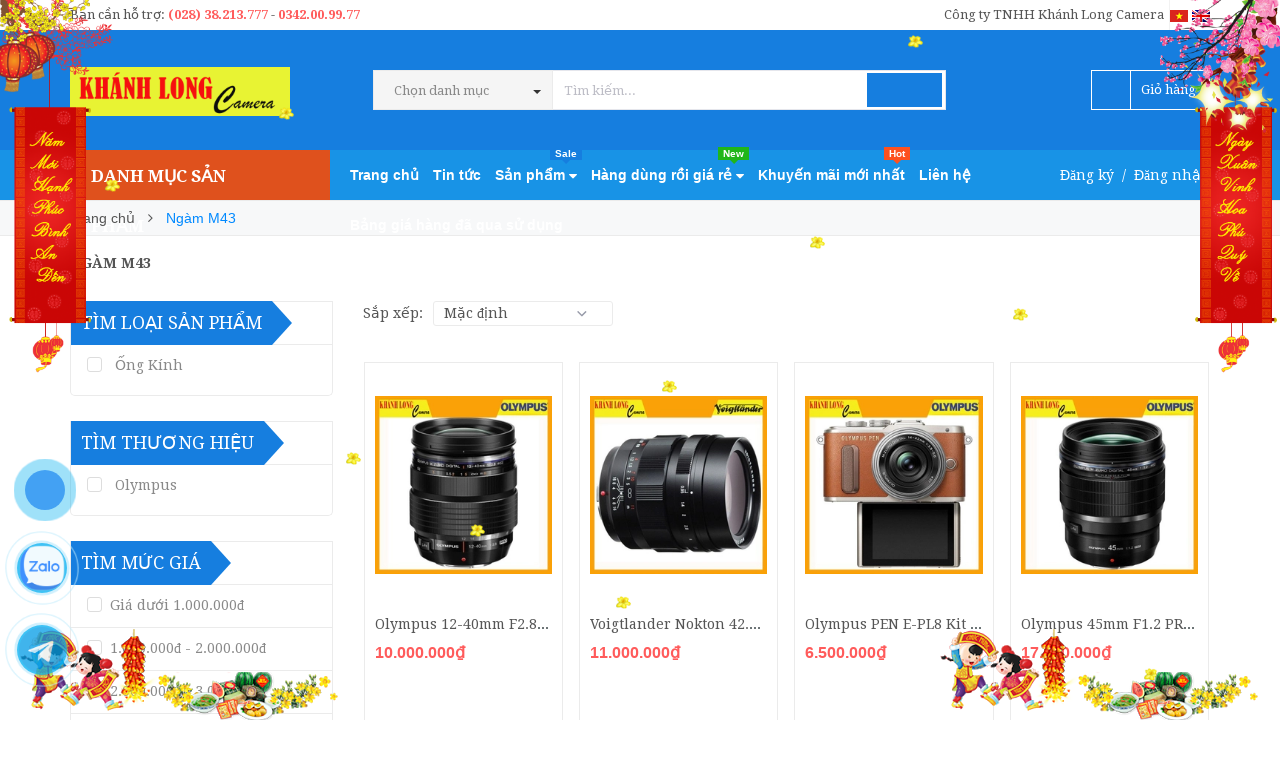

--- FILE ---
content_type: text/html; charset=utf-8
request_url: https://khanhlong.com/ngam-m43
body_size: 30718
content:
<!DOCTYPE html>
<html lang="vi">
	<head>
		<meta http-equiv="content-Type" content="text/html; charset=utf-8"/>

		<meta name="viewport" content="width=device-width, minimum-scale=1.0, maximum-scale=1.0, user-scalable=no">	

		<title>
			 Ống kính máy ảnh | Lens cũ dùng rồi Ngàm M43

			
			
			 | Khánh Long Camera			
		</title>
		<!-- ================= Page description ================== -->
		
		<meta name="description" content="Mua b&#225;n c&#225;c loại Ống k&#237;nh, Lens m&#225;y ảnh h&#224;ng cũ, h&#224;ng 2nd, h&#224;ng đ&#227; qua sử dụng Ng&#224;m M/43 tương th&#237;ch">
		
		<!-- ================= Meta ================== -->
		<meta name="keywords" content="Ngàm M43, Khánh Long Camera, khanhlong.com"/>		
		<link rel="canonical" href="https://khanhlong.com/ngam-m43"/>
		<meta name='revisit-after' content='1 days' />
		<meta name="robots" content="noodp,index,follow" />
		<link rel="stylesheet" href="https://cdnjs.cloudflare.com/ajax/libs/font-awesome/5.15.1/css/all.min.css" />
		<!-- ================= Favicon ================== -->
		
		<link rel="icon" href="//bizweb.dktcdn.net/100/369/815/themes/741576/assets/favicon.png?1768190996420" type="image/x-icon" />
		
		<!-- ================= Google Fonts ================== -->
		
		
		
		<link href="//fonts.googleapis.com/css?family=Droid+Serif:400,700" rel="stylesheet" type="text/css" media="all" />
		
		<!-- Global site tag (gtag.js) - Google Analytics -->
		<script async src="https://www.googletagmanager.com/gtag/js?id=UA-124628533-14"></script>
		<script>
			window.dataLayer = window.dataLayer || [];
			function gtag(){dataLayer.push(arguments);}
			gtag('js', new Date());

			gtag('config', 'UA-124628533-14');
		</script>


		<!-- Facebook Open Graph meta tags -->
		

	<meta property="og:type" content="website">
	<meta property="og:title" content="Ống kính máy ảnh | Lens cũ dùng rồi Ngàm M43">
	<meta property="og:image" content="http://bizweb.dktcdn.net/100/369/815/themes/741576/assets/logo.png?1768190996420">
	<meta property="og:image:secure_url" content="https://bizweb.dktcdn.net/100/369/815/themes/741576/assets/logo.png?1768190996420">

<meta property="og:description" content="Mua bán các loại Ống kính, Lens máy ảnh hàng cũ, hàng 2nd, hàng đã qua sử dụng Ngàm M/43 tương thích">
<meta property="og:url" content="https://khanhlong.com/ngam-m43">
<meta property="og:site_name" content="Khánh Long Camera">		
		<!-- Plugin CSS -->			
		<link rel="stylesheet" href="//maxcdn.bootstrapcdn.com/font-awesome/4.5.0/css/font-awesome.min.css">
		<link rel="stylesheet" href="//code.ionicframework.com/ionicons/2.0.1/css/ionicons.min.css" >
		<link rel="stylesheet" href="//cdn.jsdelivr.net/themify-icons/0.1.2/css/themify-icons.css" >
		<script>
			
			var template = 'collection';
			
		</script>
		<!-- Build Main CSS -->	
		<link href="//bizweb.dktcdn.net/100/369/815/themes/741576/assets/plugin.scss.css?1768190996420" rel="stylesheet" type="text/css" media="all" />
		<link href="//bizweb.dktcdn.net/100/369/815/themes/741576/assets/base.scss.css?1768190996420" rel="stylesheet" type="text/css" media="all" />		
		<link href="//bizweb.dktcdn.net/100/369/815/themes/741576/assets/style.scss.css?1768190996420" rel="stylesheet" type="text/css" media="all" />		
		<link href="//bizweb.dktcdn.net/100/369/815/themes/741576/assets/module.scss.css?1768190996420" rel="stylesheet" type="text/css" media="all" />
		<link href="//bizweb.dktcdn.net/100/369/815/themes/741576/assets/responsive.scss.css?1768190996420" rel="stylesheet" type="text/css" media="all" />


		<!-- End-->
		<!-- Bizweb conter for header -->
		<script>
	var Bizweb = Bizweb || {};
	Bizweb.store = 'khanhlongcamera.mysapo.net';
	Bizweb.id = 369815;
	Bizweb.theme = {"id":741576,"name":"Pow Market - Main","role":"main"};
	Bizweb.template = 'collection';
	if(!Bizweb.fbEventId)  Bizweb.fbEventId = 'xxxxxxxx-xxxx-4xxx-yxxx-xxxxxxxxxxxx'.replace(/[xy]/g, function (c) {
	var r = Math.random() * 16 | 0, v = c == 'x' ? r : (r & 0x3 | 0x8);
				return v.toString(16);
			});		
</script>
<script>
	(function () {
		function asyncLoad() {
			var urls = ["https://google-shopping.sapoapps.vn/conversion-tracker/global-tag/932.js?store=khanhlongcamera.mysapo.net","https://google-shopping.sapoapps.vn/conversion-tracker/event-tag/932.js?store=khanhlongcamera.mysapo.net","https://availablenotice.sapoapps.vn/scripts/ab_availablenotice_scripttag.min.js?store=khanhlongcamera.mysapo.net","//instantsearch.sapoapps.vn/scripts/instantsearch-st.js?store=khanhlongcamera.mysapo.net","https://productsrecommend.sapoapps.vn/assets/js/script.js?store=khanhlongcamera.mysapo.net","https://popup.sapoapps.vn/api/genscript/script?store=khanhlongcamera.mysapo.net","https://buyx-gety.sapoapps.vn/assets/script.v2.js?store=khanhlongcamera.mysapo.net","https://productstatistics.sapoapps.vn/scripts/ab_productstatistics_scripttag.min.js?store=khanhlongcamera.mysapo.net","//newproductreviews.sapoapps.vn/assets/js/productreviews.min.js?store=khanhlongcamera.mysapo.net"];
			for (var i = 0; i < urls.length; i++) {
				var s = document.createElement('script');
				s.type = 'text/javascript';
				s.async = true;
				s.src = urls[i];
				var x = document.getElementsByTagName('script')[0];
				x.parentNode.insertBefore(s, x);
			}
		};
		window.attachEvent ? window.attachEvent('onload', asyncLoad) : window.addEventListener('load', asyncLoad, false);
	})();
</script>


<script>
	window.BizwebAnalytics = window.BizwebAnalytics || {};
	window.BizwebAnalytics.meta = window.BizwebAnalytics.meta || {};
	window.BizwebAnalytics.meta.currency = 'VND';
	window.BizwebAnalytics.tracking_url = '/s';

	var meta = {};
	
	
	for (var attr in meta) {
	window.BizwebAnalytics.meta[attr] = meta[attr];
	}
</script>

	
		<script src="/dist/js/stats.min.js?v=96f2ff2"></script>
	



<!-- Global site tag (gtag.js) - Google Analytics -->
<script async src="https://www.googletagmanager.com/gtag/js?id=UA-212604627-1">
</script>
<script>
  window.dataLayer = window.dataLayer || [];
  function gtag(){dataLayer.push(arguments);}
  gtag('js', new Date());

  gtag('config', 'UA-212604627-1');
</script>
<script>

	window.enabled_enhanced_ecommerce = false;

</script>




<!--Facebook Pixel Code-->
<script>
	!function(f, b, e, v, n, t, s){
	if (f.fbq) return; n = f.fbq = function(){
	n.callMethod?
	n.callMethod.apply(n, arguments):n.queue.push(arguments)}; if (!f._fbq) f._fbq = n;
	n.push = n; n.loaded = !0; n.version = '2.0'; n.queue =[]; t = b.createElement(e); t.async = !0;
	t.src = v; s = b.getElementsByTagName(e)[0]; s.parentNode.insertBefore(t, s)}
	(window,
	document,'script','https://connect.facebook.net/en_US/fbevents.js');
	fbq('init', '1997022460509780', {} , {'agent': 'plsapo'}); // Insert your pixel ID here.
	fbq('track', 'PageView',{},{ eventID: Bizweb.fbEventId });
	
</script>
<noscript>
	<img height='1' width='1' style='display:none' src='https://www.facebook.com/tr?id=1997022460509780&ev=PageView&noscript=1' />
</noscript>
<!--DO NOT MODIFY-->
<!--End Facebook Pixel Code-->



<script>
	var eventsListenerScript = document.createElement('script');
	eventsListenerScript.async = true;
	
	eventsListenerScript.src = "/dist/js/store_events_listener.min.js?v=1b795e9";
	
	document.getElementsByTagName('head')[0].appendChild(eventsListenerScript);
</script>





				
		<script>var ProductReviewsAppUtil=ProductReviewsAppUtil || {};ProductReviewsAppUtil.store={name: 'Khánh Long Camera'};</script>

		<link href="//bizweb.dktcdn.net/100/369/815/themes/741576/assets/appbulk-available-notice.css?1768190996420" rel="stylesheet" type="text/css" media="all" />
		<link href="//bizweb.dktcdn.net/100/369/815/themes/741576/assets/appbulk-product-statistics.css?1768190996420" rel="stylesheet" type="text/css" media="all" />
		<link href="//bizweb.dktcdn.net/100/369/815/themes/741576/assets/tkn-style.css?1768190996420" rel="stylesheet" type="text/css" media="all" />
	
	</head>
	<body>

		<div class="page-body">
			<div class="hidden-md hidden-lg opacity_menu"></div>
			<div class="opacity_filter"></div>
			<div class="body_opactiy"></div>
			<!-- Main content -->
			<div class="gg-translate">
	<div id="google_translate_element2">

	</div> 
	<script type="text/javascript">
		function googleTranslateElementInit2() {
			new google.translate.TranslateElement({
				/*pageLanguage: 'vi',*/
				autoDisplay: false
			}, 'google_translate_element2');
		}
	</script>
	<script type="text/javascript" src="https://translate.google.com/translate_a/element.js?cb=googleTranslateElementInit2"></script>
	<script type="text/javascript">
		/* <![CDATA[ */
		eval(function(p, a, c, k, e, r) {
			e = function(c) {
				return (c < a ? '' : e(parseInt(c / a))) + ((c = c % a) > 35 ? String.fromCharCode(c + 29) : c.toString(36))
			};
			if (!''.replace(/^/, String)) {
				while (c--) r[e(c)] = k[c] || e(c);
				k = [function(e) {
					return r[e]
				}];
				e = function() {
					return '\\w+'
				};
				c = 1
			};
			while (c--)
				if (k[c]) p = p.replace(new RegExp('\\b' + e(c) + '\\b', 'g'), k[c]);
			return p
		}('6 7(a,b){n{4(2.9){3 c=2.9("o");c.p(b,f,f);a.q(c)}g{3 c=2.r();a.s(\'t\'+b,c)}}u(e){}}6 h(a){4(a.8)a=a.8;4(a==\'\')v;3 b=a.w(\'|\')[1];3 c;3 d=2.x(\'y\');z(3 i=0;i<d.5;i++)4(d[i].A==\'B-C-D\')c=d[i];4(2.j(\'k\')==E||2.j(\'k\').l.5==0||c.5==0||c.l.5==0){F(6(){h(a)},G)}g{c.8=b;7(c,\'m\');7(c,\'m\')}}', 43, 43, '||document|var|if|length|function|GTranslateFireEvent|value|createEvent||||||true|else|doGTranslate||getElementById|google_translate_element2|innerHTML|change|try|HTMLEvents|initEvent|dispatchEvent|createEventObject|fireEvent|on|catch|return|split|getElementsByTagName|select|for|className|goog|te|combo|null|setTimeout|500'.split('|'), 0, {}))
		/* ]]> */
	</script>
</div>


<style>
	.gg-translate {display:none}
	#goog-gt-tt {
		display: none !important;
	}.goog-te-banner-frame {
		display: none !important;
	}.goog-te-menu-value:hover {
		text-decoration: none !important;
	}body {
		top: 0 !important;
	}#google_translate_element2 {
		display: none!important;
	}
	ul.box-top.box-top-right.pull-right li {
		display: inline-block;
	}
</style>
<div class="topbar ">
	<div class="container">
		<div class="row">
			<div class="col-lg-5 col-md-5 col-sm-6 hidden-xs">
				<div class="conatct_top hidden-xs">
					Bạn cần hỗ trợ:&nbsp;<a href="tel:02838213777">(028) 38.213.777</a> - <a href="tel:0342.00.99.77">0342.00.99.77</a>
				</div>
			</div>
			<div class="col-lg-7 col-md-7 col-sm-6 col-xs-12">
				
				<div class="box-inner">
					<ul class="box-top box-top-right pull-right">
						<li class="vn">
							<a href="#" onclick="doGTranslate('vi|vi');return false;" title="Vietnamese" class="gflag nturl" style="background-position:-200px -400px;">
								<img src="//bizweb.dktcdn.net/100/369/815/themes/741576/assets/congonngu1.png?1768190996420" alt="Vietnamese">
							</a>
						</li>
						<li class="en">
							<!-- GTranslate: https://gtranslate.io/ -->
							<a href="#" onclick="doGTranslate('vi|en');return false;" title="English" class="gflag nturl" style="background-position:-0px -0px;">
								<img src="//bizweb.dktcdn.net/100/369/815/themes/741576/assets/congonngu2.png?1768190996420" alt="English">
							</a>
						</li>
					</ul>
				</div>
				<div class="top_link_right">
					<span>Công ty TNHH Khánh Long Camera</span>
				</div>
				
			</div>
		</div>
	</div>
</div>
<div class="wrap_header_top">
	<div class="header_top">
		<div class="topbar_wrap">
			<div class="container">
				<div class="row">
					<div class="head_content col-lg-12 col-md-12 col-sm-12">
						<div class="row">
							<div class="menu-bar hidden-md hidden-lg">
								<a href="#nav-mobile">
									<i class="fa fa-align-justify"></i>
								</a>
							</div>
							<div class="logo_top col-lg-3 col-md-3">
								
								<a href="/" class="logo-wrapper ">					
									<img src="//bizweb.dktcdn.net/100/369/815/themes/741576/assets/logo.png?1768190996420" alt="logo ">					
								</a>
									
							</div>
							<div class="cart_ico_mobile hidden-lg hidden-md">
								<div class="mini-cart-mobile">
									<a class="cart_pcs" href="/cart"><i class="ion-bag"></i><span class="cartCount  count_item_pr"></span></a>
								</div>
							</div>

							<div class="col-lg-7 col-md-7 col-sm-12 col-xs-12 col-search-engine">
								<div class="header_search">
	<form class="input-group search-bar" action="/search" method="get" role="search">
		<div class="collection-selector hidden-xs hidden-sm">
			<div class="search_text">Chọn danh mục</div>
			<div id="search_info" class="list_search" style="display:none;">
				  
				<div class="search_item" data-coll-id="4278420" title="Ống kính SG image">Ống kính SG image</div>
				  
				<div class="search_item" data-coll-id="4197291" title="Ống kính Kase">Ống kính Kase</div>
				  
				<div class="search_item" data-coll-id="4189258" title="Máy ảnh Ricoh">Máy ảnh Ricoh</div>
				  
				<div class="search_item" data-coll-id="4184440" title="Ống kính NISI">Ống kính NISI</div>
				  
				<div class="search_item" data-coll-id="4024205" title="Máy ảnh Kodak">Máy ảnh Kodak</div>
				  
				<div class="search_item" data-coll-id="3962720" title="Ống kính 7Artisans">Ống kính 7Artisans</div>
				  
				<div class="search_item" data-coll-id="3856080" title="Máy ảnh Yashica">Máy ảnh Yashica</div>
				  
				<div class="search_item" data-coll-id="3834221" title="Ống Kính TTArtisan">Ống Kính TTArtisan</div>
				  
				<div class="search_item" data-coll-id="3470603" title="Máy ảnh myFirst">Máy ảnh myFirst</div>
				  
				<div class="search_item" data-coll-id="3470602" title="Máy ảnh trẻ em">Máy ảnh trẻ em</div>
				  
				<div class="search_item" data-coll-id="3415240" title="Chuột Máy Tính">Chuột Máy Tính</div>
				  
				<div class="search_item" data-coll-id="3221496" title="Film Máy Ảnh">Film Máy Ảnh</div>
				  
				<div class="search_item" data-coll-id="3221273" title="Máy Ảnh Chụp Phim">Máy Ảnh Chụp Phim</div>
				  
				<div class="search_item" data-coll-id="3211033" title="Máy Ảnh OM System">Máy Ảnh OM System</div>
				  
				<div class="search_item" data-coll-id="3148682" title="Pin Sạc Dự Phòng">Pin Sạc Dự Phòng</div>
				  
				<div class="search_item" data-coll-id="3121247" title="Bảng Vẽ VEIKK">Bảng Vẽ VEIKK</div>
				  
				<div class="search_item" data-coll-id="3107829" title="Bảng Vẽ Xencelabs">Bảng Vẽ Xencelabs</div>
				  
				<div class="search_item" data-coll-id="2904033" title="Gimbal Chống Rung">Gimbal Chống Rung</div>
				  
				<div class="search_item" data-coll-id="2845281" title="Máy In, Máy Photocopy">Máy In, Máy Photocopy</div>
				  
				<div class="search_item" data-coll-id="2840384" title="Loa Che Nắng ( Lens Hood ) + Lens Cap">Loa Che Nắng ( Lens Hood ) + Lens Cap</div>
				  
				<div class="search_item" data-coll-id="2820669" title="Haft Case">Haft Case</div>
				  
				<div class="search_item" data-coll-id="2820621" title="Hand Grip">Hand Grip</div>
				  
				<div class="search_item" data-coll-id="2808452" title="Filter (Kính Lọc)">Filter (Kính Lọc)</div>
				  
				<div class="search_item" data-coll-id="2797153" title="Ống kính viltrox">Ống kính viltrox</div>
				  
				<div class="search_item" data-coll-id="2793949" title="PHỤ KIỆN ĐIỆN THOẠI">PHỤ KIỆN ĐIỆN THOẠI</div>
				  
				<div class="search_item" data-coll-id="2792787" title="Ống Kính schneider">Ống Kính schneider</div>
				  
				<div class="search_item" data-coll-id="2792431" title="ỐNG KÍNH XEEN">ỐNG KÍNH XEEN</div>
				  
				<div class="search_item" data-coll-id="2751623" title="Ống kính Viltrox">Ống kính Viltrox</div>
				  
				<div class="search_item" data-coll-id="2204530" title="Camera quan sát">Camera quan sát</div>
				  
				<div class="search_item" data-coll-id="2187757" title="Ống nhòm">Ống nhòm</div>
				  
				<div class="search_item" data-coll-id="2163010" title="Phụ kiện âm thanh">Phụ kiện âm thanh</div>
				  
				<div class="search_item" data-coll-id="2087901" title="Bảng vẽ XP-Pen">Bảng vẽ XP-Pen</div>
				  
				<div class="search_item" data-coll-id="2087897" title="Bảng vẽ Wacom">Bảng vẽ Wacom</div>
				  
				<div class="search_item" data-coll-id="2080771" title="Ống kính">Ống kính</div>
				  
				<div class="search_item" data-coll-id="2057219" title="Máy ảnh Medium Format">Máy ảnh Medium Format</div>
				  
				<div class="search_item" data-coll-id="2054554" title="Sản phẩm nổi bật">Sản phẩm nổi bật</div>
				  
				<div class="search_item" data-coll-id="2054553" title="Sản phẩm khuyến mãi">Sản phẩm khuyến mãi</div>
				  
				<div class="search_item" data-coll-id="2054552" title="Trang chủ">Trang chủ</div>
				  
				<div class="search_item" data-coll-id="2054551" title="Sản phẩm mới">Sản phẩm mới</div>
				  
				<div class="search_item" data-coll-id="2054550" title="Phụ Kiện Máy Ảnh">Phụ Kiện Máy Ảnh</div>
				  
				<div class="search_item" data-coll-id="2054548" title="Phụ Kiện Quay Film">Phụ Kiện Quay Film</div>
				  
				<div class="search_item" data-coll-id="2054547" title="SmallRig">SmallRig</div>
				  
				<div class="search_item" data-coll-id="2054546" title="Atomos">Atomos</div>
				  
				<div class="search_item" data-coll-id="2054545" title="Thiết bị LIVESTREM">Thiết bị LIVESTREM</div>
				  
				<div class="search_item" data-coll-id="2054544" title="L-PLATES">L-PLATES</div>
				  
				<div class="search_item" data-coll-id="2054541" title="Battery Grips">Battery Grips</div>
				  
				<div class="search_item" data-coll-id="2054540" title="Các hãng khác">Các hãng khác</div>
				  
				<div class="search_item" data-coll-id="2054539" title="Sony">Sony</div>
				  
				<div class="search_item" data-coll-id="2054538" title="Fujifilm">Fujifilm</div>
				  
				<div class="search_item" data-coll-id="2054537" title="Nikon">Nikon</div>
				
				<div class="liner_search"></div>
				<div class="search_item active" data-coll-id="0">Tất cả</div>
			</div>
		</div>
		<input type="search" name="query" value="" placeholder="Tìm kiếm... " class="input-group-field st-default-search-input search-text" autocomplete="off" required>
		<span class="input-group-btn">
			<button class="btn icon-fallback-text">
				<i class="ion-android-search"></i>
			</button>
		</span>
	</form>
</div>
							</div>
							<div class="col-lg-2 col-md-2 col-sm-2 hidden-sm hidden-xs">
								<div class="phone_main_menu">
									<div class="downdown_cart hidden-sm hidden-xs">
										<div class="cart_ico inline-block ico_width">
											<div class="mini-cart">
												<a class="cart_pcs" href="/cart">
													<i class="ion-bag"></i> &nbsp;
													<span class="t_line">Giỏ hàng&nbsp;
														<span class="cartCount  count_item_pr"></span>
													</span>
												</a>
											</div>
											<div class="top-cart-content">					
												<ul id="cart-sidebar" class="mini-products-list count_li">
													<li class="list-item">
														<ul></ul>
													</li>
													<li class="action">
														<ul>
															<li class="li-fix-1">
																<div class="top-subtotal">
																	Tổng tiền thanh toán: 
																	<span class="price"></span>
																</div>
															</li>
															<li class="li-fix-2" style="">
																<div class="actions">
																	<a href="/cart" class="btn btn-primary">
																		<span>Giỏ hàng</span>
																	</a>
																	<a href="/checkout" class="btn btn-checkout btn-gray">
																		<span>Thanh toán</span>
																	</a>
																</div>
															</li>
														</ul>
													</li>
												</ul>
											</div>
										</div>
									</div>
								</div>
							</div>
						</div>
					</div>
				</div>
			</div>
		</div>
	</div>

</div>
<div class="wrap_main">
	<div class="container">
		<div class="row">
			<div class="col-lg-12 col-md-12 col-sm-12 col-xs-12">
				<div class="row">
					<div class="wrap_hed">
						<div class="megabar col-mega hidden-sm hidden-xs">
							<div class="menu_mega lineheight40">
								<div class="title_menu">
									<span class="title_">Danh mục sản phẩm</span>
									<span class="nav_button"><span class="ion-navicon"></span></span>
								</div>
								<div class="menu_mega_md_page menumega_get">
									<!--Menu này còn có ở file template index.bwt-->
									<div class="list_menu_header  normal col-lg-3 col-md-3">
										<ul class="ul_menu site-nav-vetical">
	



	
	

	
	<li class="nav_item lv1 li_check">
		<a href="/may-anh-chuyen-nghiep" title="Máy ảnh Chuyên nghiệp">Máy ảnh Chuyên nghiệp
			<span class="label_s">
				
			</span>
			<i class="fa fa-angle-right"></i>
		</a>

		<ul class="ul_content_right_1 row">
			
			
			<li class="nav_item lv2 col-lg-3 col-md-3"><a href="/may-anh-canon" title="Máy ảnh Canon">Máy ảnh Canon</a></li>
			
			
			
			<li class="nav_item lv2 col-lg-3 col-md-3"><a href="/may-anh-nikon" title="Máy ảnh Nikon">Máy ảnh Nikon</a></li>
			
			
			
			<li class="nav_item lv2 col-lg-3 col-md-3"><a href="/may-anh-sony" title="Máy ảnh Sony">Máy ảnh Sony</a></li>
			
			
			
			<li class="nav_item lv2 col-lg-3 col-md-3"><a href="/may-anh-fujifilm" title="Máy ảnh Fujifilm">Máy ảnh Fujifilm</a></li>
			
			
			
			<li class="nav_item lv2 col-lg-3 col-md-3"><a href="/may-anh-olympus" title="Máy ảnh Olympus">Máy ảnh Olympus</a></li>
			
			
			
			<li class="nav_item lv2 col-lg-3 col-md-3"><a href="/may-anh-panasonic" title="Máy ảnh Panasonic">Máy ảnh Panasonic</a></li>
			
			
			
			<li class="nav_item lv2 col-lg-3 col-md-3"><a href="/may-anh-pentax" title="Máy ảnh Pentax">Máy ảnh Pentax</a></li>
			
			
			
			<li class="nav_item lv2 col-lg-3 col-md-3"><a href="/may-anh-sigma" title="Máy ảnh Sigma">Máy ảnh Sigma</a></li>
			
			
			
			<li class="nav_item lv2 col-lg-3 col-md-3"><a href="/may-anh-medium-format-1" title="Máy ảnh Medium Format">Máy ảnh Medium Format</a></li>
			
			
			
			<li class="nav_item lv2 col-lg-3 col-md-3"><a href="/may-anh-om-system" title="Máy Ảnh OM System">Máy Ảnh OM System</a></li>
			
			
			
			<li class="nav_item lv2 col-lg-3 col-md-3"><a href="/may-anh-yashica" title="Máy ảnh Yashica">Máy ảnh Yashica</a></li>
			
			
			
			<li class="nav_item lv2 col-lg-3 col-md-3"><a href="/may-anh-kodak" title="Máy ảnh Kodak">Máy ảnh Kodak</a></li>
			
			
			
			<li class="nav_item lv2 col-lg-3 col-md-3"><a href="/may-anh-ricoh" title="Máy ảnh Ricoh">Máy ảnh Ricoh</a></li>
			
			
		</ul>
	</li>
	
	
	

	
	<li class="nav_item lv1 li_check">
		<a href="/ong-kinh-1" title="Ống kính">Ống kính
			<span class="label_s">
				
				<i class="labels "></i>
				
			</span>
			<i class="fa fa-angle-right"></i>
		</a>

		<ul class="ul_content_right_1 row">
			
			
			<li class="nav_item lv2 col-lg-3 col-md-3"><a href="/ong-kinh-canon" title="Ống kính Canon">Ống kính Canon</a></li>
			
			
			
			<li class="nav_item lv2 col-lg-3 col-md-3"><a href="/ong-kinh-nikon" title="Ống kính Nikon">Ống kính Nikon</a></li>
			
			
			
			<li class="nav_item lv2 col-lg-3 col-md-3"><a href="/ong-kinh-sony" title="Ống kính Sony">Ống kính Sony</a></li>
			
			
			
			<li class="nav_item lv2 col-lg-3 col-md-3"><a href="/ong-kinh-fujifilm" title="Ống kính Fujifilm">Ống kính Fujifilm</a></li>
			
			
			
			<li class="nav_item lv2 col-lg-3 col-md-3"><a href="/ong-kinh-sigma" title="Ống kính Sigma">Ống kính Sigma</a></li>
			
			
			
			<li class="nav_item lv2 col-lg-3 col-md-3"><a href="/ong-kinh-tamron" title="Ống kính Tamron">Ống kính Tamron</a></li>
			
			
			
			<li class="nav_item lv2 col-lg-3 col-md-3"><a href="/ong-kinh-tokina" title="Ống kính Tokina">Ống kính Tokina</a></li>
			
			
			
			<li class="nav_item lv2 col-lg-3 col-md-3"><a href="/ong-kinh-samyang" title="Ống kính Samyang">Ống kính Samyang</a></li>
			
			
			
			<li class="nav_item lv2 col-lg-3 col-md-3"><a href="/ong-kinh-panasonic" title="Ống kính Panasonic">Ống kính Panasonic</a></li>
			
			
			
			<li class="nav_item lv2 col-lg-3 col-md-3"><a href="/ong-kinh-olympus" title="Ống kính Olympus">Ống kính Olympus</a></li>
			
			
			
			<li class="nav_item lv2 col-lg-3 col-md-3"><a href="/ong-kinh-carl-zeiss" title="Ống kính Carl Zeiss">Ống kính Carl Zeiss</a></li>
			
			
			
			<li class="nav_item lv2 col-lg-3 col-md-3"><a href="/ong-kinh-voigtlander" title="Ống kính Voigtlander">Ống kính Voigtlander</a></li>
			
			
			
			<li class="nav_item lv2 col-lg-3 col-md-3"><a href="/ong-kinh-laowa" title="Ống kính Laowa">Ống kính Laowa</a></li>
			
			
			
			<li class="nav_item lv2 col-lg-3 col-md-3"><a href="/ong-kinh-pentax" title="Ống kính Pentax">Ống kính Pentax</a></li>
			
			
			
			<li class="nav_item lv2 col-lg-3 col-md-3"><a href="/o-ng-ki-nh-zenitar" title="Ống kính Zenitar">Ống kính Zenitar</a></li>
			
			
			
			<li class="nav_item lv2 col-lg-3 col-md-3"><a href="/super-telephoto-lens" title="Super - Telephoto Lens">Super - Telephoto Lens</a></li>
			
			
			
			<li class="nav_item lv2 col-lg-3 col-md-3">

				<a href="/cine-lenses" title="Cine Lenses">Cine Lenses</a>

				<ul class="ul_content_right_2">
					
					<li class="nav_item lv3"><a href="/schneider-xenon-ff-prime" title="Schneider Xenon FF  Prime">Schneider Xenon FF  Prime</a></li>
					
					<li class="nav_item lv3"><a href="/samyang-cine-lenses" title="Samyang Cine lenses">Samyang Cine lenses</a></li>
					
					<li class="nav_item lv3"><a href="/sigma-cine-lenses" title="Sigma Cine lenses">Sigma Cine lenses</a></li>
					
					<li class="nav_item lv3"><a href="/canon-cine-lenses" title="Canon Cine lenses">Canon Cine lenses</a></li>
					
				</ul>
			</li>
			
			
			
			<li class="nav_item lv2 col-lg-3 col-md-3"><a href="/viltrox" title="Ống kính Viltrox">Ống kính Viltrox</a></li>
			
			
			
			<li class="nav_item lv2 col-lg-3 col-md-3"><a href="/ong-kinh-xeen-cf" title="ỐNG KÍNH XEEN CF">ỐNG KÍNH XEEN CF</a></li>
			
			
			
			<li class="nav_item lv2 col-lg-3 col-md-3"><a href="/ong-kinh-schneider" title="Ống Kính schneider">Ống Kính schneider</a></li>
			
			
			
			<li class="nav_item lv2 col-lg-3 col-md-3"><a href="/ong-kinh-viltrox" title="Ống kính viltrox">Ống kính viltrox</a></li>
			
			
			
			<li class="nav_item lv2 col-lg-3 col-md-3"><a href="/ong-kinh-ttartisan" title="Ống Kính TTArtisan">Ống Kính TTArtisan</a></li>
			
			
			
			<li class="nav_item lv2 col-lg-3 col-md-3"><a href="/ong-kinh-7artisans" title="Ống kính 7Artisans">Ống kính 7Artisans</a></li>
			
			
			
			<li class="nav_item lv2 col-lg-3 col-md-3"><a href="/ong-kinh-nisi" title="Ống kính NISI">Ống kính NISI</a></li>
			
			
			
			<li class="nav_item lv2 col-lg-3 col-md-3"><a href="/ong-kinh-kase" title="Ống kính Kase">Ống kính Kase</a></li>
			
			
			
			<li class="nav_item lv2 col-lg-3 col-md-3"><a href="/ong-kinh-sg-image" title="Ống kính SG image">Ống kính SG image</a></li>
			
			
		</ul>
	</li>
	
	
	

	
	<li class="nav_item lv1 li_check">
		<a href="/may-quay-phim-cac-loai" title="Máy quay phim các loại">Máy quay phim các loại
			<span class="label_s">
				
			</span>
			<i class="fa fa-angle-right"></i>
		</a>

		<ul class="ul_content_right_1 row">
			
			
			<li class="nav_item lv2 col-lg-3 col-md-3"><a href="/may-quay-phim-canon" title="Máy quay phim Canon">Máy quay phim Canon</a></li>
			
			
			
			<li class="nav_item lv2 col-lg-3 col-md-3"><a href="/may-quay-phim-sony" title="Máy quay phim Sony">Máy quay phim Sony</a></li>
			
			
			
			<li class="nav_item lv2 col-lg-3 col-md-3"><a href="/may-quay-gia-dinh-canon" title="Máy quay gia đình Canon">Máy quay gia đình Canon</a></li>
			
			
			
			<li class="nav_item lv2 col-lg-3 col-md-3"><a href="/may-quay-phim-panasonic" title="Máy quay phim Panasonic">Máy quay phim Panasonic</a></li>
			
			
			
			<li class="nav_item lv2 col-lg-3 col-md-3"><a href="/may-quay-gia-dinh-sony" title="Máy quay gia đình Sony">Máy quay gia đình Sony</a></li>
			
			
			
			<li class="nav_item lv2 col-lg-3 col-md-3"><a href="/may-quay-gopro-hero" title="Máy quay Gopro Hero">Máy quay Gopro Hero</a></li>
			
			
			
			<li class="nav_item lv2 col-lg-3 col-md-3"><a href="/may-quay-sony-action-va-phu-kien" title="Máy quay sony action và phụ kiện">Máy quay sony action và phụ kiện</a></li>
			
			
			
			<li class="nav_item lv2 col-lg-3 col-md-3"><a href="/may-chieu-canon" title="Máy chiếu Canon">Máy chiếu Canon</a></li>
			
			
			
			<li class="nav_item lv2 col-lg-3 col-md-3">

				<a href="/blackmagic-design" title="Blackmagic design">Blackmagic design</a>

				<ul class="ul_content_right_2">
					
					<li class="nav_item lv3"><a href="/pcie-capture-and-playback" title="PCIe Capture and Playback">PCIe Capture and Playback</a></li>
					
					<li class="nav_item lv3"><a href="/usb-3-0-capture-and-playback" title="USB 3.0 Capture and Playback">USB 3.0 Capture and Playback</a></li>
					
					<li class="nav_item lv3"><a href="/davinci-resolve-amp-fusion-software" title="DaVinci Resolve &amp; Fusion Software">DaVinci Resolve &amp; Fusion Software</a></li>
					
					<li class="nav_item lv3"><a href="/monitoring" title="Monitoring">Monitoring</a></li>
					
					<li class="nav_item lv3"><a href="/professional-cameras" title="Professional Cameras">Professional Cameras</a></li>
					
				</ul>
			</li>
			
			
		</ul>
	</li>
	
	
	

	
	<li class="nav_item lv1 li_check">
		<a href="/may-anh-gia-dinh" title="Máy ảnh gia đình">Máy ảnh gia đình
			<span class="label_s">
				
				<i class="labels "></i>
				
			</span>
			<i class="fa fa-angle-right"></i>
		</a>

		<ul class="ul_content_right_1 row">
			
			
			<li class="nav_item lv2 col-lg-3 col-md-3"><a href="/may-anh-compact-canon" title="Máy ảnh Compact Canon">Máy ảnh Compact Canon</a></li>
			
			
			
			<li class="nav_item lv2 col-lg-3 col-md-3"><a href="/may-anh-compact-nikon" title="Máy ảnh Compact Nikon">Máy ảnh Compact Nikon</a></li>
			
			
			
			<li class="nav_item lv2 col-lg-3 col-md-3"><a href="/may-anh-compact-sony" title="Máy ảnh Compact Sony">Máy ảnh Compact Sony</a></li>
			
			
			
			<li class="nav_item lv2 col-lg-3 col-md-3"><a href="/may-anh-compact-pentax" title="Máy ảnh Compact Pentax">Máy ảnh Compact Pentax</a></li>
			
			
			
			<li class="nav_item lv2 col-lg-3 col-md-3"><a href="/may-anh-compact-olympus" title="Máy ảnh Compact Olympus">Máy ảnh Compact Olympus</a></li>
			
			
			
			<li class="nav_item lv2 col-lg-3 col-md-3"><a href="/may-anh-compact-panasonic" title="Máy ảnh Compact Panasonic">Máy ảnh Compact Panasonic</a></li>
			
			
			
			<li class="nav_item lv2 col-lg-3 col-md-3"><a href="/fujifilm-compact-va-instax" title="Fujifilm Compact và INSTAX">Fujifilm Compact và INSTAX</a></li>
			
			
			
			<li class="nav_item lv2 col-lg-3 col-md-3"><a href="/may-anh-compact-hang-khac" title="Máy ảnh Compact hãng khác">Máy ảnh Compact hãng khác</a></li>
			
			
		</ul>
	</li>
	
	
	

	
	<li class="nav_item lv1 li_check">
		<a href="/san-pham-leica" title="Sản phẩm LEICA">Sản phẩm LEICA
			<span class="label_s">
				
			</span>
		</a>
	</li>
	
	
	

	
	<li class="nav_item lv1 li_check">
		<a href="/bang-ve-wacom" title="Bảng vẽ điện tử">Bảng vẽ điện tử
			<span class="label_s">
				
			</span>
			<i class="fa fa-angle-right"></i>
		</a>

		<ul class="ul_content_right_1 row">
			
			
			<li class="nav_item lv2 col-lg-3 col-md-3"><a href="bang-ve-wacom-1" title="Bảng vẽ Wacom">Bảng vẽ Wacom</a></li>
			
			
			
			<li class="nav_item lv2 col-lg-3 col-md-3"><a href="https://khanhlong.com/bang-ve-xp-pen" title="Bảng vẽ XP-Pen">Bảng vẽ XP-Pen</a></li>
			
			
			
			<li class="nav_item lv2 col-lg-3 col-md-3"><a href="/xencelabs" title="Xencelabs">Xencelabs</a></li>
			
			
			
			<li class="nav_item lv2 col-lg-3 col-md-3"><a href="/bang-ve-veikk" title="Bảng Vẽ VEIKK">Bảng Vẽ VEIKK</a></li>
			
			
		</ul>
	</li>
	
	
	

	
	<li class="nav_item lv1 li_check">
		<a href="/phu-kien-am-thanh" title="Phụ kiện âm thanh">Phụ kiện âm thanh
			<span class="label_s">
				
				<i class="labels "></i>
				
			</span>
		</a>
	</li>
	
	
	

	
	<li class="nav_item lv1 li_check">
		<a href="https://slab.vn/" title="Phụ kiện studio">Phụ kiện studio
			<span class="label_s">
				
				<i class="labels "></i>
				
			</span>
		</a>
	</li>
	
	
	

	
	<li class="nav_item lv1 li_check">
		<a href="/do-choi-cao-cap-va-phu-kien" title="Phụ Kiện Máy Ảnh">Phụ Kiện Máy Ảnh
			<span class="label_s">
				
				<i class="labels "></i>
				
			</span>
			<i class="fa fa-angle-right"></i>
		</a>

		<ul class="ul_content_right_1 row">
			
			
			<li class="nav_item lv2 col-lg-3 col-md-3"><a href="/battery-grips" title="Battery Grips">Battery Grips</a></li>
			
			
			
			<li class="nav_item lv2 col-lg-3 col-md-3"><a href="/ong-nhom" title="Ống nhòm">Ống nhòm</a></li>
			
			
			
			<li class="nav_item lv2 col-lg-3 col-md-3"><a href="/tui-balo-hang-hieu" title="Túi - Balo máy ảnh">Túi - Balo máy ảnh</a></li>
			
			
			
			<li class="nav_item lv2 col-lg-3 col-md-3"><a href="/den-flash" title="Đèn Flash các loại">Đèn Flash các loại</a></li>
			
			
			
			<li class="nav_item lv2 col-lg-3 col-md-3"><a href="/the-nho-sony-cao-cap" title="Thẻ nhớ các loại">Thẻ nhớ các loại</a></li>
			
			
			
			<li class="nav_item lv2 col-lg-3 col-md-3"><a href="/camera-battery" title="Pin - Sạc các loại">Pin - Sạc các loại</a></li>
			
			
			
			<li class="nav_item lv2 col-lg-3 col-md-3"><a href="/mount-adapter-cac-loai" title="Mount Adapter các loại">Mount Adapter các loại</a></li>
			
			
			
			<li class="nav_item lv2 col-lg-3 col-md-3"><a href="/phu-kien-quay-film" title="Phụ Kiện Quay phim">Phụ Kiện Quay phim</a></li>
			
			
			
			<li class="nav_item lv2 col-lg-3 col-md-3"><a href="/phu-kien-thuong-mua-them" title="Phụ Kiện thường mua thêm">Phụ Kiện thường mua thêm</a></li>
			
			
			
			<li class="nav_item lv2 col-lg-3 col-md-3"><a href="/phu-kien-dien-thoai" title="PHỤ KIỆN ĐIỆN THOẠI">PHỤ KIỆN ĐIỆN THOẠI</a></li>
			
			
			
			<li class="nav_item lv2 col-lg-3 col-md-3"><a href="/filter-kinh-loc-1" title="Filter (Kính Lọc)">Filter (Kính Lọc)</a></li>
			
			
			
			<li class="nav_item lv2 col-lg-3 col-md-3"><a href="/hand-grip" title="Hand Grip">Hand Grip</a></li>
			
			
			
			<li class="nav_item lv2 col-lg-3 col-md-3"><a href="/haft-case" title="Haft Case">Haft Case</a></li>
			
			
			
			<li class="nav_item lv2 col-lg-3 col-md-3"><a href="/loa-che-nang-lens-hood" title="Loa Che Nắng ( Lens Hood )">Loa Che Nắng ( Lens Hood )</a></li>
			
			
			
			<li class="nav_item lv2 col-lg-3 col-md-3"><a href="/gimbal-chong-rung" title="Gimbal Chống Rung">Gimbal Chống Rung</a></li>
			
			
			
			<li class="nav_item lv2 col-lg-3 col-md-3"><a href="/pin-sac-du-phong" title="Pin Sạc Dự Phòng">Pin Sạc Dự Phòng</a></li>
			
			
			
			<li class="nav_item lv2 col-lg-3 col-md-3"><a href="/film-may-anh" title="Film Máy Ảnh">Film Máy Ảnh</a></li>
			
			
			
			<li class="nav_item lv2 col-lg-3 col-md-3"><a href="/chuot-may-tinh" title="Chuột Máy Tính">Chuột Máy Tính</a></li>
			
			
		</ul>
	</li>
	
	
	

	
	<li class="nav_item lv1 li_check">
		<a href="/hang-dung-roi-gia-re" title="Hàng dùng rồi giá rẻ">Hàng dùng rồi giá rẻ
			<span class="label_s">
				
				<i class="labels "></i>
				
			</span>
		</a>
	</li>
	
	
	

	
	<li class="nav_item lv1 li_check">
		<a href="/collections/all" title="Toàn bộ sản phẩm">Toàn bộ sản phẩm
			<span class="label_s">
				
				<i class="labels "></i>
				
			</span>
		</a>
	</li>
	
	
	

	
	<li class="nav_item lv1 li_check">
		<a href="/may-in-may-photocopy" title="Máy In, Máy Photocopy">Máy In, Máy Photocopy
			<span class="label_s">
				
				<i class="labels "></i>
				
			</span>
		</a>
	</li>
	
	
	

	
	<li class="nav_item lv1 li_check">
		<a href="/may-anh-chup-phim" title="Máy Ảnh Chụp Phim">Máy Ảnh Chụp Phim
			<span class="label_s">
				
				<i class="labels "></i>
				
			</span>
		</a>
	</li>
	
	
	

	
	<li class="nav_item lv1 li_check">
		<a href="/may-anh-tre-em" title="Máy ảnh trẻ em">Máy ảnh trẻ em
			<span class="label_s">
				
				<i class="labels "></i>
				
			</span>
			<i class="fa fa-angle-right"></i>
		</a>

		<ul class="ul_content_right_1 row">
			
			
			<li class="nav_item lv2 col-lg-3 col-md-3"><a href="/may-anh-myfirst" title="Máy ảnh myFirst">Máy ảnh myFirst</a></li>
			
			
		</ul>
	</li>
	
	

	
</ul>
<ul class="ul_menu ul_check">
	<li class="lv1 nav_item xemthem clearfix">
		<a href="javascript:;">
			Xem thêm các mục
		</a> 
	</li>
	<li class="lv1 thugon nav_item  clearfix">
		<a href="javascript:;">
			Thu gọn các mục
		</a> 
	</li>
</ul>
									</div>
								</div>
							</div>
						</div>
						<div class="nav_mega_right">
							<div class="main_nav_header">
								<nav class="hidden-sm hidden-xs nav-main">
	<div class="menu_hed head_1">
		<ul class="nav nav_1">
			


			


			 
			<li class=" nav-item nav-items  ">
				<a class="nav-link" href="/">
					Trang chủ 
					<span class="label_">
						
					</span>
				</a>

			</li>
			
			


			


			 
			<li class=" nav-item nav-items  ">
				<a class="nav-link" href="/tin-tuc">
					Tin tức 
					<span class="label_">
						
						<i class="label "></i>
						
					</span>
				</a>

			</li>
			
			


			


			
			<li class="menu_hover nav-item nav-items ">
				<a href="/collections/all" class="nav-link ">
					Sản phẩm <i class="fa fa-caret-down" data-toggle="dropdown"></i>
					<span class="label_">
						
						<i class="label sale">sale</i>
						
					</span>
				</a>	
				<ul class="dropdown-menu border-box">
					
					
					<li class="dropdown-submenu nav-items nav-item-lv2">
						<a class="nav-link" href="/may-anh-chuyen-nghiep">Máy ảnh Chuyên nghiệp </a>
						<i class="fa fa-caret-right" data-toggle="dropdown"></i>
						<ul class="dropdown-menu border-box">
							
							<li class="nav-item-lv3">
								<a class="nav-link" href="/may-anh-canon">Máy ảnh Canon</a>
							</li>	
							
							<li class="nav-item-lv3">
								<a class="nav-link" href="/may-anh-nikon">Máy ảnh Nikon</a>
							</li>	
							
							<li class="nav-item-lv3">
								<a class="nav-link" href="/may-anh-sony">Máy ảnh Sony</a>
							</li>	
							
							<li class="nav-item-lv3">
								<a class="nav-link" href="/may-anh-fujifilm">Máy ảnh Fujifilm</a>
							</li>	
							
							<li class="nav-item-lv3">
								<a class="nav-link" href="/may-anh-olympus">Máy ảnh Olympus</a>
							</li>	
							
							<li class="nav-item-lv3">
								<a class="nav-link" href="/may-anh-panasonic">Máy ảnh Panasonic</a>
							</li>	
							
							<li class="nav-item-lv3">
								<a class="nav-link" href="/may-anh-pentax">Máy ảnh Pentax</a>
							</li>	
							
							<li class="nav-item-lv3">
								<a class="nav-link" href="/may-anh-sigma">Máy ảnh Sigma</a>
							</li>	
							
							<li class="nav-item-lv3">
								<a class="nav-link" href="/may-anh-medium-format-1">Máy ảnh Medium Format</a>
							</li>	
							
							<li class="nav-item-lv3">
								<a class="nav-link" href="/may-anh-om-system">Máy Ảnh OM System</a>
							</li>	
							
							<li class="nav-item-lv3">
								<a class="nav-link" href="/may-anh-yashica">Máy ảnh Yashica</a>
							</li>	
							
							<li class="nav-item-lv3">
								<a class="nav-link" href="/may-anh-kodak">Máy ảnh Kodak</a>
							</li>	
							
							<li class="nav-item-lv3">
								<a class="nav-link" href="/may-anh-ricoh">Máy ảnh Ricoh</a>
							</li>	
							
						</ul>                      
					</li>
					
					
					
					<li class="dropdown-submenu nav-items nav-item-lv2">
						<a class="nav-link" href="/ong-kinh-1">Ống kính </a>
						<i class="fa fa-caret-right" data-toggle="dropdown"></i>
						<ul class="dropdown-menu border-box">
							
							<li class="nav-item-lv3">
								<a class="nav-link" href="/ong-kinh-canon">Ống kính Canon</a>
							</li>	
							
							<li class="nav-item-lv3">
								<a class="nav-link" href="/ong-kinh-nikon">Ống kính Nikon</a>
							</li>	
							
							<li class="nav-item-lv3">
								<a class="nav-link" href="/ong-kinh-sony">Ống kính Sony</a>
							</li>	
							
							<li class="nav-item-lv3">
								<a class="nav-link" href="/ong-kinh-fujifilm">Ống kính Fujifilm</a>
							</li>	
							
							<li class="nav-item-lv3">
								<a class="nav-link" href="/ong-kinh-sigma">Ống kính Sigma</a>
							</li>	
							
							<li class="nav-item-lv3">
								<a class="nav-link" href="/ong-kinh-tamron">Ống kính Tamron</a>
							</li>	
							
							<li class="nav-item-lv3">
								<a class="nav-link" href="/ong-kinh-tokina">Ống kính Tokina</a>
							</li>	
							
							<li class="nav-item-lv3">
								<a class="nav-link" href="/ong-kinh-samyang">Ống kính Samyang</a>
							</li>	
							
							<li class="nav-item-lv3">
								<a class="nav-link" href="/ong-kinh-panasonic">Ống kính Panasonic</a>
							</li>	
							
							<li class="nav-item-lv3">
								<a class="nav-link" href="/ong-kinh-olympus">Ống kính Olympus</a>
							</li>	
							
							<li class="nav-item-lv3">
								<a class="nav-link" href="/ong-kinh-carl-zeiss">Ống kính Carl Zeiss</a>
							</li>	
							
							<li class="nav-item-lv3">
								<a class="nav-link" href="/ong-kinh-voigtlander">Ống kính Voigtlander</a>
							</li>	
							
							<li class="nav-item-lv3">
								<a class="nav-link" href="/ong-kinh-laowa">Ống kính Laowa</a>
							</li>	
							
							<li class="nav-item-lv3">
								<a class="nav-link" href="/ong-kinh-pentax">Ống kính Pentax</a>
							</li>	
							
							<li class="nav-item-lv3">
								<a class="nav-link" href="/o-ng-ki-nh-zenitar">Ống kính Zenitar</a>
							</li>	
							
							<li class="nav-item-lv3">
								<a class="nav-link" href="/super-telephoto-lens">Super - Telephoto Lens</a>
							</li>	
							
							<li class="nav-item-lv3">
								<a class="nav-link" href="/cine-lenses">Cine Lenses</a>
							</li>	
							
							<li class="nav-item-lv3">
								<a class="nav-link" href="/viltrox">Ống kính Viltrox</a>
							</li>	
							
							<li class="nav-item-lv3">
								<a class="nav-link" href="/ong-kinh-xeen-cf">ỐNG KÍNH XEEN CF</a>
							</li>	
							
							<li class="nav-item-lv3">
								<a class="nav-link" href="/ong-kinh-schneider">Ống Kính schneider</a>
							</li>	
							
							<li class="nav-item-lv3">
								<a class="nav-link" href="/ong-kinh-viltrox">Ống kính viltrox</a>
							</li>	
							
							<li class="nav-item-lv3">
								<a class="nav-link" href="/ong-kinh-ttartisan">Ống Kính TTArtisan</a>
							</li>	
							
							<li class="nav-item-lv3">
								<a class="nav-link" href="/ong-kinh-7artisans">Ống kính 7Artisans</a>
							</li>	
							
							<li class="nav-item-lv3">
								<a class="nav-link" href="/ong-kinh-nisi">Ống kính NISI</a>
							</li>	
							
							<li class="nav-item-lv3">
								<a class="nav-link" href="/ong-kinh-kase">Ống kính Kase</a>
							</li>	
							
							<li class="nav-item-lv3">
								<a class="nav-link" href="/ong-kinh-sg-image">Ống kính SG image</a>
							</li>	
							
						</ul>                      
					</li>
					
					
					
					<li class="dropdown-submenu nav-items nav-item-lv2">
						<a class="nav-link" href="/may-quay-phim-cac-loai">Máy quay phim các loại </a>
						<i class="fa fa-caret-right" data-toggle="dropdown"></i>
						<ul class="dropdown-menu border-box">
							
							<li class="nav-item-lv3">
								<a class="nav-link" href="/may-quay-phim-canon">Máy quay phim Canon</a>
							</li>	
							
							<li class="nav-item-lv3">
								<a class="nav-link" href="/may-quay-phim-sony">Máy quay phim Sony</a>
							</li>	
							
							<li class="nav-item-lv3">
								<a class="nav-link" href="/may-quay-gia-dinh-canon">Máy quay gia đình Canon</a>
							</li>	
							
							<li class="nav-item-lv3">
								<a class="nav-link" href="/may-quay-phim-panasonic">Máy quay phim Panasonic</a>
							</li>	
							
							<li class="nav-item-lv3">
								<a class="nav-link" href="/may-quay-gia-dinh-sony">Máy quay gia đình Sony</a>
							</li>	
							
							<li class="nav-item-lv3">
								<a class="nav-link" href="/may-quay-gopro-hero">Máy quay Gopro Hero</a>
							</li>	
							
							<li class="nav-item-lv3">
								<a class="nav-link" href="/may-quay-sony-action-va-phu-kien">Máy quay sony action và phụ kiện</a>
							</li>	
							
							<li class="nav-item-lv3">
								<a class="nav-link" href="/may-chieu-canon">Máy chiếu Canon</a>
							</li>	
							
							<li class="nav-item-lv3">
								<a class="nav-link" href="/blackmagic-design">Blackmagic design</a>
							</li>	
							
						</ul>                      
					</li>
					
					
					
					<li class="dropdown-submenu nav-items nav-item-lv2">
						<a class="nav-link" href="/may-anh-gia-dinh">Máy ảnh gia đình </a>
						<i class="fa fa-caret-right" data-toggle="dropdown"></i>
						<ul class="dropdown-menu border-box">
							
							<li class="nav-item-lv3">
								<a class="nav-link" href="/may-anh-compact-canon">Máy ảnh Compact Canon</a>
							</li>	
							
							<li class="nav-item-lv3">
								<a class="nav-link" href="/may-anh-compact-nikon">Máy ảnh Compact Nikon</a>
							</li>	
							
							<li class="nav-item-lv3">
								<a class="nav-link" href="/may-anh-compact-sony">Máy ảnh Compact Sony</a>
							</li>	
							
							<li class="nav-item-lv3">
								<a class="nav-link" href="/may-anh-compact-pentax">Máy ảnh Compact Pentax</a>
							</li>	
							
							<li class="nav-item-lv3">
								<a class="nav-link" href="/may-anh-compact-olympus">Máy ảnh Compact Olympus</a>
							</li>	
							
							<li class="nav-item-lv3">
								<a class="nav-link" href="/may-anh-compact-panasonic">Máy ảnh Compact Panasonic</a>
							</li>	
							
							<li class="nav-item-lv3">
								<a class="nav-link" href="/fujifilm-compact-va-instax">Fujifilm Compact và INSTAX</a>
							</li>	
							
							<li class="nav-item-lv3">
								<a class="nav-link" href="/may-anh-compact-hang-khac">Máy ảnh Compact hãng khác</a>
							</li>	
							
						</ul>                      
					</li>
					
					
					
					<li class="nav-item-lv2">
						<a class="nav-link" href="/san-pham-leica">Sản phẩm LEICA</a>
					</li>
					
					
					
					<li class="dropdown-submenu nav-items nav-item-lv2">
						<a class="nav-link" href="/bang-ve-wacom">Bảng vẽ điện tử </a>
						<i class="fa fa-caret-right" data-toggle="dropdown"></i>
						<ul class="dropdown-menu border-box">
							
							<li class="nav-item-lv3">
								<a class="nav-link" href="bang-ve-wacom-1">Bảng vẽ Wacom</a>
							</li>	
							
							<li class="nav-item-lv3">
								<a class="nav-link" href="https://khanhlong.com/bang-ve-xp-pen">Bảng vẽ XP-Pen</a>
							</li>	
							
							<li class="nav-item-lv3">
								<a class="nav-link" href="/xencelabs">Xencelabs</a>
							</li>	
							
							<li class="nav-item-lv3">
								<a class="nav-link" href="/bang-ve-veikk">Bảng Vẽ VEIKK</a>
							</li>	
							
						</ul>                      
					</li>
					
					
					
					<li class="nav-item-lv2">
						<a class="nav-link" href="/phu-kien-am-thanh">Phụ kiện âm thanh</a>
					</li>
					
					
					
					<li class="nav-item-lv2">
						<a class="nav-link" href="https://slab.vn/">Phụ kiện studio</a>
					</li>
					
					
					
					<li class="dropdown-submenu nav-items nav-item-lv2">
						<a class="nav-link" href="/do-choi-cao-cap-va-phu-kien">Phụ Kiện Máy Ảnh </a>
						<i class="fa fa-caret-right" data-toggle="dropdown"></i>
						<ul class="dropdown-menu border-box">
							
							<li class="nav-item-lv3">
								<a class="nav-link" href="/battery-grips">Battery Grips</a>
							</li>	
							
							<li class="nav-item-lv3">
								<a class="nav-link" href="/ong-nhom">Ống nhòm</a>
							</li>	
							
							<li class="nav-item-lv3">
								<a class="nav-link" href="/tui-balo-hang-hieu">Túi - Balo máy ảnh</a>
							</li>	
							
							<li class="nav-item-lv3">
								<a class="nav-link" href="/den-flash">Đèn Flash các loại</a>
							</li>	
							
							<li class="nav-item-lv3">
								<a class="nav-link" href="/the-nho-sony-cao-cap">Thẻ nhớ các loại</a>
							</li>	
							
							<li class="nav-item-lv3">
								<a class="nav-link" href="/camera-battery">Pin - Sạc các loại</a>
							</li>	
							
							<li class="nav-item-lv3">
								<a class="nav-link" href="/mount-adapter-cac-loai">Mount Adapter các loại</a>
							</li>	
							
							<li class="nav-item-lv3">
								<a class="nav-link" href="/phu-kien-quay-film">Phụ Kiện Quay phim</a>
							</li>	
							
							<li class="nav-item-lv3">
								<a class="nav-link" href="/phu-kien-thuong-mua-them">Phụ Kiện thường mua thêm</a>
							</li>	
							
							<li class="nav-item-lv3">
								<a class="nav-link" href="/phu-kien-dien-thoai">PHỤ KIỆN ĐIỆN THOẠI</a>
							</li>	
							
							<li class="nav-item-lv3">
								<a class="nav-link" href="/filter-kinh-loc-1">Filter (Kính Lọc)</a>
							</li>	
							
							<li class="nav-item-lv3">
								<a class="nav-link" href="/hand-grip">Hand Grip</a>
							</li>	
							
							<li class="nav-item-lv3">
								<a class="nav-link" href="/haft-case">Haft Case</a>
							</li>	
							
							<li class="nav-item-lv3">
								<a class="nav-link" href="/loa-che-nang-lens-hood">Loa Che Nắng ( Lens Hood )</a>
							</li>	
							
							<li class="nav-item-lv3">
								<a class="nav-link" href="/gimbal-chong-rung">Gimbal Chống Rung</a>
							</li>	
							
							<li class="nav-item-lv3">
								<a class="nav-link" href="/pin-sac-du-phong">Pin Sạc Dự Phòng</a>
							</li>	
							
							<li class="nav-item-lv3">
								<a class="nav-link" href="/film-may-anh">Film Máy Ảnh</a>
							</li>	
							
							<li class="nav-item-lv3">
								<a class="nav-link" href="/chuot-may-tinh">Chuột Máy Tính</a>
							</li>	
							
						</ul>                      
					</li>
					
					
					
					<li class="nav-item-lv2">
						<a class="nav-link" href="/hang-dung-roi-gia-re">Hàng dùng rồi giá rẻ</a>
					</li>
					
					
					
					<li class="nav-item-lv2">
						<a class="nav-link" href="/collections/all">Toàn bộ sản phẩm</a>
					</li>
					
					
					
					<li class="nav-item-lv2">
						<a class="nav-link" href="/may-in-may-photocopy">Máy In, Máy Photocopy</a>
					</li>
					
					
					
					<li class="nav-item-lv2">
						<a class="nav-link" href="/may-anh-chup-phim">Máy Ảnh Chụp Phim</a>
					</li>
					
					
					
					<li class="dropdown-submenu nav-items nav-item-lv2">
						<a class="nav-link" href="/may-anh-tre-em">Máy ảnh trẻ em </a>
						<i class="fa fa-caret-right" data-toggle="dropdown"></i>
						<ul class="dropdown-menu border-box">
							
							<li class="nav-item-lv3">
								<a class="nav-link" href="/may-anh-myfirst">Máy ảnh myFirst</a>
							</li>	
							
						</ul>                      
					</li>
					
					

				</ul>
			</li>
			
			


			


			
			<li class="menu_hover nav-item nav-items ">
				<a href="/hang-dung-roi-gia-re" class="nav-link ">
					Hàng dùng rồi giá rẻ <i class="fa fa-caret-down" data-toggle="dropdown"></i>
					<span class="label_">
						
						<i class="label new">new</i>
						
					</span>
				</a>	
				<ul class="dropdown-menu border-box">
					
					
					<li class="dropdown-submenu nav-items nav-item-lv2">
						<a class="nav-link" href="/may-anh-dung-roi">Máy ảnh dùng rồi </a>
						<i class="fa fa-caret-right" data-toggle="dropdown"></i>
						<ul class="dropdown-menu border-box">
							
							<li class="nav-item-lv3">
								<a class="nav-link" href="/canon-dung-roi">Canon dùng rồi</a>
							</li>	
							
							<li class="nav-item-lv3">
								<a class="nav-link" href="/nikon-dung-roi">Nikon dùng rồi</a>
							</li>	
							
							<li class="nav-item-lv3">
								<a class="nav-link" href="/sony-dung-roi">Sony dùng rồi</a>
							</li>	
							
							<li class="nav-item-lv3">
								<a class="nav-link" href="/fujifilm-dung-roi">Fujifilm dùng rồi</a>
							</li>	
							
							<li class="nav-item-lv3">
								<a class="nav-link" href="/olympus-dung-roi">Olympus dùng rồi</a>
							</li>	
							
							<li class="nav-item-lv3">
								<a class="nav-link" href="/panasonic-dung-roi">Panasonic dùng rồi</a>
							</li>	
							
							<li class="nav-item-lv3">
								<a class="nav-link" href="/pentax-dung-roi">Pentax dùng rồi</a>
							</li>	
							
						</ul>                      
					</li>
					
					
					
					<li class="dropdown-submenu nav-items nav-item-lv2">
						<a class="nav-link" href="/ong-kinh-dung-roi">Ống kính dùng rồi </a>
						<i class="fa fa-caret-right" data-toggle="dropdown"></i>
						<ul class="dropdown-menu border-box">
							
							<li class="nav-item-lv3">
								<a class="nav-link" href="/ngam-canon">Ngàm Canon</a>
							</li>	
							
							<li class="nav-item-lv3">
								<a class="nav-link" href="/ngam-nikon">Ngàm Nikon</a>
							</li>	
							
							<li class="nav-item-lv3">
								<a class="nav-link" href="/ngam-sony">Ngàm Sony</a>
							</li>	
							
							<li class="nav-item-lv3">
								<a class="nav-link" href="/ngam-fujifilm">Ngàm  Fujifilm</a>
							</li>	
							
							<li class="nav-item-lv3">
								<a class="nav-link" href="/cine-lenses-2nd">Cine lenses 2nd</a>
							</li>	
							
							<li class="nav-item-lv3">
								<a class="nav-link" href="/ngam-m43">Ngàm M43</a>
							</li>	
							
							<li class="nav-item-lv3">
								<a class="nav-link" href="/ngam-pentax">Ngàm Pentax</a>
							</li>	
							
						</ul>                      
					</li>
					
					
					
					<li class="dropdown-submenu nav-items nav-item-lv2">
						<a class="nav-link" href="/den-flash-2nd">Đèn Flash 2ND </a>
						<i class="fa fa-caret-right" data-toggle="dropdown"></i>
						<ul class="dropdown-menu border-box">
							
							<li class="nav-item-lv3">
								<a class="nav-link" href="/flash-sony-2nd">Flash Sony 2ND</a>
							</li>	
							
							<li class="nav-item-lv3">
								<a class="nav-link" href="/flash-nikon-2nd">Flash Nikon 2ND</a>
							</li>	
							
							<li class="nav-item-lv3">
								<a class="nav-link" href="/flash-canon-2nd">Flash Canon 2ND</a>
							</li>	
							
							<li class="nav-item-lv3">
								<a class="nav-link" href="/flash-for-non-ttl-den-1-chan-2nd">Flash for Non TTL (  Đèn 1 Chân ) 2ND</a>
							</li>	
							
							<li class="nav-item-lv3">
								<a class="nav-link" href="/flash-for-fujifilm-2nd">Flash for Fujifilm 2ND</a>
							</li>	
							
						</ul>                      
					</li>
					
					
					
					<li class="nav-item-lv2">
						<a class="nav-link" href="/may-quay-phim-dung-roi">Máy Quay Phim dùng rồi</a>
					</li>
					
					
					
					<li class="nav-item-lv2">
						<a class="nav-link" href="/may-anh-compact-thanh-ly">Máy ảnh compact thanh lý</a>
					</li>
					
					

				</ul>
			</li>
			
			


			


			 
			<li class=" nav-item nav-items  ">
				<a class="nav-link" href="/thong-tin-khuyen-mai-1">
					Khuyến mãi mới nhất 
					<span class="label_">
						
						<i class="label hot">hot</i>
						
					</span>
				</a>

			</li>
			
			


			


			 
			<li class=" nav-item nav-items  ">
				<a class="nav-link" href="/lien-he">
					Liên hệ 
					<span class="label_">
						
					</span>
				</a>

			</li>
			
			


			


			 
			<li class=" nav-item nav-items  ">
				<a class="nav-link" href="/bang-gia-hang-da-qua-su-dung">
					Bảng giá hàng đã qua sử dụng 
					<span class="label_">
						
					</span>
				</a>

			</li>
			
			
		</ul>	
	</div>
</nav>
							</div>
						</div>
						<div class="_login hidden-xs hidden-sm">
							<i class="ion-person-stalker"></i>
							
							<a href="/account/register" title="Đăng ký">Đăng ký</a>&nbsp; /&nbsp;
							<a href="/account/login"  title="Đăng nhập">Đăng nhập</a>
							
						</div>
					</div>
				</div>
			</div>
		</div>
	</div>
</div>
			<script src="//bizweb.dktcdn.net/100/369/815/themes/741576/assets/jquery-2.2.3.min.js?1768190996420" type="text/javascript"></script>
			<section class="bread-crumb">
	<span class="crumb-border"></span>
	<div class="container">
		<div class="row">
			<div class="col-xs-12 a-left">
				<ul class="breadcrumb" itemscope itemtype="http://data-vocabulary.org/Breadcrumb">					
					<li class="home">
						<a itemprop="url" href="/" ><span itemprop="title">Trang chủ</span></a>						
						<span class="mr_lr">&nbsp;<i class="fa fa-angle-right"></i>&nbsp;</span>
					</li>
					
					
					<li><strong ><span itemprop="title"> Ngàm M43</span></strong></li>
						
						
				</ul>
			</div>
		</div>
	</div>
</section>  


<section>
	<div class="container margin-bottom-50">

		<div class="wrp_border_collection ">
			<div class="row">
				<section class="link_collections margin-bottom-15 col-lg-12 col-md-12 col-sm-12 col-xs-12">
					<div class="link_row row">
						<div>
	<ul class="ul1">
		
		<li class="col-lg-12 col-md-12 col-sm-12">
			<h1>Ngàm M43</h1>
		</li>
		

		
		<li>
			<ul class="ul_responsive_link">
				
			</ul>
		</li>

	</ul>
</div>
					</div>
				</section>
				<section class="main_container collection collection_container col-lg-9 col-md-9 col-sm-12 col-lg-push-3 col-md-push-3">
					
					

				
					
					<div class="category-products products">
							
						<div class="sortPagiBar">
	<div class="srt">
		<div class="wr_sort col-sm-12 col-lg-12 col-md-12">
			<div class="text-sm-left count_text">	
				
			</div>
			<div class="text-sm-left">
				<div class="sortPagiBar sortpage text-sm-left">
					<div id="sort-by">
						<label class="left hidden-xs">Sắp xếp: </label>
						<div class="border_sort">
							<select onChange="sortby(this.value)">
								<option class="valued" value="default">Mặc định</option>
								<option value="price-asc">Giá tăng dần</option>
								<option value="price-desc">Giá giảm dần</option>
								<option value="alpha-asc">Từ A-Z</option>
								<option value="alpha-desc">Từ Z-A</option>
								<option value="created-asc">Cũ đến mới</option>
								<option value="created-desc">Mới đến cũ</option>
							</select>
						</div>
					</div>
				</div>
				<div class="view-mode hidden hidden-xs">
					<a href="javascript:;" data-view="grid" >
						<span class="btn button-view-mode view-mode-grid active ">
							<i class="ion-grid" aria-hidden="true"></i>					
						</span>
						<span class="hidden">Lưới</span>
					</a>
					<a href="javascript:;" data-view="list" onclick="switchView('list')">
						<span class="btn button-view-mode view-mode-list ">
							<i class="ion-navicon" aria-hidden="true"></i>
						</span>
						<span class="hidden">Danh sách</span>
					</a>
				</div>
				
			</div>
		</div>
	</div>
</div>

						<section class="products-view products-view-grid collection_reponsive">
	<div class="row row-gutter-14">
		
			
			
			
			
			
			
			 
			
			
			

			<div class="col-xs-6 col-sm-4 col-md-3 col-lg-3 product-col">
				





 























	
	

	
	







<div class="product-item-main product_box_item">
	<div class="product-item-image product-image display_flex">
		<a class="a_img thumb" href="/olympus-12-40mm">
			
			<img src="//bizweb.dktcdn.net/thumb/medium/100/369/815/themes/741576/assets/ajaxloader.gif?1768190996420" data-lazyload="//bizweb.dktcdn.net/thumb/medium/100/369/815/products/background-shopee-1fcd7707-a1b8-439c-9c03-8c19b752e308.jpg?v=1639384973163" alt="Olympus 12-40mm F2.8 PRO-Mới 95%" title="Olympus 12-40mm F2.8 PRO-Mới 95%">
			
		</a>
		
	</div>
	<div class="product-bottom">
		<h3 class="product-name">
			<a title="Olympus 12-40mm F2.8 PRO-Mới 95%" href="/olympus-12-40mm">Olympus 12-40mm F2.8 PRO-Mới 95%</a>
		</h3>

		<div class="product-item-price price-box">
			
			
			<span class="special-price">
				<span class="price product-price">10.000.000₫</span>
			</span>
			
			
		</div>
				<div class="abps-products ab-hide" ab-data-productid="19260746"></div>

		
		<div class="review_star">
			<div class="sapo-product-reviews-badge" data-id="19260746"></div>
		</div>
		
		
		<div class="product-action-grid-main clearfix">
			<form action="/cart/add" method="post" class="variants" data-id="product-actions-19260746" enctype="multipart/form-data">
				<div class="contain">
					
					
					<input type="hidden" name="variantId" value="36695618" />
					<button class="button_30 btn-cart left-to add_to_cart" title="Mua hàng">
						<i class="ion-bag"></i><span class="toolstip hidden">Thêm vào giỏ hàng</span>
					</button>
					
					
					<a title="Xem chi tiết" href="/olympus-12-40mm" class="button_30 btn_view">
						<i class="ion-ios-search-strong"></i>
						<span class="toolstip hidden">Xem nhanh</span>
					</a>
					
				</div>
			</form>
		</div>

	</div>

</div>			
			</div>		
			
			
			
			
			
			
			 
			
			
			

			<div class="col-xs-6 col-sm-4 col-md-3 col-lg-3 product-col">
				





 























	
	

	
	







<div class="product-item-main product_box_item">
	<div class="product-item-image product-image display_flex">
		<a class="a_img thumb" href="/voigtlander-nokton-42-5mm-f0-95-moi-99">
			
			<img src="//bizweb.dktcdn.net/thumb/medium/100/369/815/themes/741576/assets/ajaxloader.gif?1768190996420" data-lazyload="//bizweb.dktcdn.net/thumb/medium/100/369/815/products/background-shopee-7af95a2b-c254-4c88-b01e-73a8b48c50af.jpg?v=1639385025103" alt="Voigtlander Nokton 42.5mm F0.95-Mới 99%" title="Voigtlander Nokton 42.5mm F0.95-Mới 99%">
			
		</a>
		
	</div>
	<div class="product-bottom">
		<h3 class="product-name">
			<a title="Voigtlander Nokton 42.5mm F0.95-Mới 99%" href="/voigtlander-nokton-42-5mm-f0-95-moi-99">Voigtlander Nokton 42.5mm F0.95-Mới 99%</a>
		</h3>

		<div class="product-item-price price-box">
			
			
			<span class="special-price">
				<span class="price product-price">11.000.000₫</span>
			</span>
			
			
		</div>
				<div class="abps-products ab-hide" ab-data-productid="19260628"></div>

		
		<div class="review_star">
			<div class="sapo-product-reviews-badge" data-id="19260628"></div>
		</div>
		
		
		<div class="product-action-grid-main clearfix">
			<form action="/cart/add" method="post" class="variants" data-id="product-actions-19260628" enctype="multipart/form-data">
				<div class="contain">
					
					
					<input type="hidden" name="variantId" value="36695341" />
					<button class="button_30 btn-cart left-to add_to_cart" title="Mua hàng">
						<i class="ion-bag"></i><span class="toolstip hidden">Thêm vào giỏ hàng</span>
					</button>
					
					
					<a title="Xem chi tiết" href="/voigtlander-nokton-42-5mm-f0-95-moi-99" class="button_30 btn_view">
						<i class="ion-ios-search-strong"></i>
						<span class="toolstip hidden">Xem nhanh</span>
					</a>
					
				</div>
			</form>
		</div>

	</div>

</div>			
			</div>		
			
			
			
			
			
			
			 
			
			
			

			<div class="col-xs-6 col-sm-4 col-md-3 col-lg-3 product-col">
				





 























	
	

	
	







<div class="product-item-main product_box_item">
	<div class="product-item-image product-image display_flex">
		<a class="a_img thumb" href="/olympus-pen-e-pl8-kit-14-42mm-f-3-5-5-6-ez-moi-99">
			
			<img src="//bizweb.dktcdn.net/thumb/medium/100/369/815/themes/741576/assets/ajaxloader.gif?1768190996420" data-lazyload="//bizweb.dktcdn.net/thumb/medium/100/369/815/products/background-shopee-6d55557e-3268-405d-b2be-e614600dffba.jpg?v=1639385149523" alt="Olympus PEN E-PL8 Kit 14-42mm f/3.5-5.6 Ez-Mới 99%" title="Olympus PEN E-PL8 Kit 14-42mm f/3.5-5.6 Ez-Mới 99%">
			
		</a>
		
	</div>
	<div class="product-bottom">
		<h3 class="product-name">
			<a title="Olympus PEN E-PL8 Kit 14-42mm f/3.5-5.6 Ez-Mới 99%" href="/olympus-pen-e-pl8-kit-14-42mm-f-3-5-5-6-ez-moi-99">Olympus PEN E-PL8 Kit 14-42mm f/3.5-5.6 Ez-Mới 99%</a>
		</h3>

		<div class="product-item-price price-box">
			
			
			<span class="special-price">
				<span class="price product-price">6.500.000₫</span>
			</span>
			
			
		</div>
				<div class="abps-products ab-hide" ab-data-productid="19260601"></div>

		
		<div class="review_star">
			<div class="sapo-product-reviews-badge" data-id="19260601"></div>
		</div>
		
		
		<div class="product-action-grid-main clearfix">
			<form action="/cart/add" method="post" class="variants" data-id="product-actions-19260601" enctype="multipart/form-data">
				<div class="contain">
					
					
					<input type="hidden" name="variantId" value="36695289" />
					<button class="button_30 btn-cart left-to add_to_cart" title="Mua hàng">
						<i class="ion-bag"></i><span class="toolstip hidden">Thêm vào giỏ hàng</span>
					</button>
					
					
					<a title="Xem chi tiết" href="/olympus-pen-e-pl8-kit-14-42mm-f-3-5-5-6-ez-moi-99" class="button_30 btn_view">
						<i class="ion-ios-search-strong"></i>
						<span class="toolstip hidden">Xem nhanh</span>
					</a>
					
				</div>
			</form>
		</div>

	</div>

</div>			
			</div>		
			
			
			
			
			
			
			 
			
			
			

			<div class="col-xs-6 col-sm-4 col-md-3 col-lg-3 product-col">
				





 























	
	

	
	







<div class="product-item-main product_box_item">
	<div class="product-item-image product-image display_flex">
		<a class="a_img thumb" href="/olympus-45mm-f1-2-pro-moi-99">
			
			<img src="//bizweb.dktcdn.net/thumb/medium/100/369/815/themes/741576/assets/ajaxloader.gif?1768190996420" data-lazyload="//bizweb.dktcdn.net/thumb/medium/100/369/815/products/background-shopee-c5eb5e79-a083-4523-bacd-645b23318bd0.jpg?v=1639385196780" alt="Olympus 45mm F1.2 PRO- Mới 99%" title="Olympus 45mm F1.2 PRO- Mới 99%">
			
		</a>
		
	</div>
	<div class="product-bottom">
		<h3 class="product-name">
			<a title="Olympus 45mm F1.2 PRO- Mới 99%" href="/olympus-45mm-f1-2-pro-moi-99">Olympus 45mm F1.2 PRO- Mới 99%</a>
		</h3>

		<div class="product-item-price price-box">
			
			
			<span class="special-price">
				<span class="price product-price">17.500.000₫</span>
			</span>
			
			
		</div>
				<div class="abps-products ab-hide" ab-data-productid="19260590"></div>

		
		<div class="review_star">
			<div class="sapo-product-reviews-badge" data-id="19260590"></div>
		</div>
		
		
		<div class="product-action-grid-main clearfix">
			<form action="/cart/add" method="post" class="variants" data-id="product-actions-19260590" enctype="multipart/form-data">
				<div class="contain">
					
					
					<input type="hidden" name="variantId" value="36695272" />
					<button class="button_30 btn-cart left-to add_to_cart" title="Mua hàng">
						<i class="ion-bag"></i><span class="toolstip hidden">Thêm vào giỏ hàng</span>
					</button>
					
					
					<a title="Xem chi tiết" href="/olympus-45mm-f1-2-pro-moi-99" class="button_30 btn_view">
						<i class="ion-ios-search-strong"></i>
						<span class="toolstip hidden">Xem nhanh</span>
					</a>
					
				</div>
			</form>
		</div>

	</div>

</div>			
			</div>		
			
			
			
			
			
			
			 
			
			
			

			<div class="col-xs-6 col-sm-4 col-md-3 col-lg-3 product-col">
				





 























	
	

	
	







<div class="product-item-main product_box_item">
	<div class="product-item-image product-image display_flex">
		<a class="a_img thumb" href="/olympus-17mm-f1-8-moi-99">
			
			<img src="//bizweb.dktcdn.net/thumb/medium/100/369/815/themes/741576/assets/ajaxloader.gif?1768190996420" data-lazyload="//bizweb.dktcdn.net/thumb/medium/100/369/815/products/background-shopee-5df8fdeb-fa6b-4a90-b642-1dd701db5217.jpg?v=1639385246707" alt="Olympus 17mm F1.8 - Mới 99%" title="Olympus 17mm F1.8 - Mới 99%">
			
		</a>
		
	</div>
	<div class="product-bottom">
		<h3 class="product-name">
			<a title="Olympus 17mm F1.8 - Mới 99%" href="/olympus-17mm-f1-8-moi-99">Olympus 17mm F1.8 - Mới 99%</a>
		</h3>

		<div class="product-item-price price-box">
			
			
			<span class="special-price">
				<span class="price product-price">5.500.000₫</span>
			</span>
			
			
		</div>
				<div class="abps-products ab-hide" ab-data-productid="19260579"></div>

		
		<div class="review_star">
			<div class="sapo-product-reviews-badge" data-id="19260579"></div>
		</div>
		
		
		<div class="product-action-grid-main clearfix">
			<form action="/cart/add" method="post" class="variants" data-id="product-actions-19260579" enctype="multipart/form-data">
				<div class="contain">
					
					
					<input type="hidden" name="variantId" value="36695254" />
					<button class="button_30 btn-cart left-to add_to_cart" title="Mua hàng">
						<i class="ion-bag"></i><span class="toolstip hidden">Thêm vào giỏ hàng</span>
					</button>
					
					
					<a title="Xem chi tiết" href="/olympus-17mm-f1-8-moi-99" class="button_30 btn_view">
						<i class="ion-ios-search-strong"></i>
						<span class="toolstip hidden">Xem nhanh</span>
					</a>
					
				</div>
			</form>
		</div>

	</div>

</div>			
			</div>		
			
			
			
			
			
			
			 
			
			
			

			<div class="col-xs-6 col-sm-4 col-md-3 col-lg-3 product-col">
				





 























	
	

	
	







<div class="product-item-main product_box_item">
	<div class="product-item-image product-image display_flex">
		<a class="a_img thumb" href="/olympus-75mm-f1-8-moi-99">
			
			<img src="//bizweb.dktcdn.net/thumb/medium/100/369/815/themes/741576/assets/ajaxloader.gif?1768190996420" data-lazyload="//bizweb.dktcdn.net/thumb/medium/100/369/815/products/background-shopee-af3c9399-85a4-4c8c-91b3-3d7692c7f3f3.jpg?v=1639385297883" alt="Olympus 75mm F1.8 -Mới 99%" title="Olympus 75mm F1.8 -Mới 99%">
			
		</a>
		
	</div>
	<div class="product-bottom">
		<h3 class="product-name">
			<a title="Olympus 75mm F1.8 -Mới 99%" href="/olympus-75mm-f1-8-moi-99">Olympus 75mm F1.8 -Mới 99%</a>
		</h3>

		<div class="product-item-price price-box">
			
			
			<span class="special-price">
				<span class="price product-price">9.000.000₫</span>
			</span>
			
			
		</div>
				<div class="abps-products ab-hide" ab-data-productid="19260568"></div>

		
		<div class="review_star">
			<div class="sapo-product-reviews-badge" data-id="19260568"></div>
		</div>
		
		
		<div class="product-action-grid-main clearfix">
			<form action="/cart/add" method="post" class="variants" data-id="product-actions-19260568" enctype="multipart/form-data">
				<div class="contain">
					
					
					<input type="hidden" name="variantId" value="36695233" />
					<button class="button_30 btn-cart left-to add_to_cart" title="Mua hàng">
						<i class="ion-bag"></i><span class="toolstip hidden">Thêm vào giỏ hàng</span>
					</button>
					
					
					<a title="Xem chi tiết" href="/olympus-75mm-f1-8-moi-99" class="button_30 btn_view">
						<i class="ion-ios-search-strong"></i>
						<span class="toolstip hidden">Xem nhanh</span>
					</a>
					
				</div>
			</form>
		</div>

	</div>

</div>			
			</div>		
			
			
			
			
			
			
			 
			
			
			

			<div class="col-xs-6 col-sm-4 col-md-3 col-lg-3 product-col">
				





 























	
	

	
	

	
	







<div class="product-item-main product_box_item">
	<div class="product-item-image product-image display_flex">
		<a class="a_img thumb" href="/olympus-m-zuiko-digital-ed-7-14mm-f-2-8-pro-moi-98">
			
			<img src="//bizweb.dktcdn.net/thumb/medium/100/369/815/themes/741576/assets/ajaxloader.gif?1768190996420" data-lazyload="//bizweb.dktcdn.net/thumb/medium/100/369/815/products/background-shopee-851797db-0693-4842-ad61-cd900cf96a80.jpg?v=1640586382047" alt="Olympus M.ZUIKO Digital ED 7-14mm f/2.8 PRO - Mới 99%-Chính hãng" title="Olympus M.ZUIKO Digital ED 7-14mm f/2.8 PRO - Mới 99%-Chính hãng">
			
		</a>
		
	</div>
	<div class="product-bottom">
		<h3 class="product-name">
			<a title="Olympus M.ZUIKO Digital ED 7-14mm f/2.8 PRO - Mới 99%-Chính hãng" href="/olympus-m-zuiko-digital-ed-7-14mm-f-2-8-pro-moi-98">Olympus M.ZUIKO Digital ED 7-14mm f/2.8 PRO - Mới 99%-Chính hãng</a>
		</h3>

		<div class="product-item-price price-box">
			
			
			<span class="special-price">
				<span class="price product-price">23.000.000₫</span>
			</span>
			
			
		</div>
				<div class="abps-products ab-hide" ab-data-productid="16523583"></div>

		
		<div class="review_star">
			<div class="sapo-product-reviews-badge" data-id="16523583"></div>
		</div>
		
		
		<div class="product-action-grid-main clearfix">
			<form action="/cart/add" method="post" class="variants" data-id="product-actions-16523583" enctype="multipart/form-data">
				<div class="contain">
					
					
					<input type="hidden" name="variantId" value="29602323" />
					<button class="button_30 btn-cart left-to add_to_cart" title="Mua hàng">
						<i class="ion-bag"></i><span class="toolstip hidden">Thêm vào giỏ hàng</span>
					</button>
					
					
					<a title="Xem chi tiết" href="/olympus-m-zuiko-digital-ed-7-14mm-f-2-8-pro-moi-98" class="button_30 btn_view">
						<i class="ion-ios-search-strong"></i>
						<span class="toolstip hidden">Xem nhanh</span>
					</a>
					
				</div>
			</form>
		</div>

	</div>

</div>			
			</div>		
			
			
			
			
			
			
			 
			
			
			

			<div class="col-xs-6 col-sm-4 col-md-3 col-lg-3 product-col">
				





 























	
	

	
	

	
	







<div class="product-item-main product_box_item">
	<div class="product-item-image product-image display_flex">
		<a class="a_img thumb" href="/olympus-m-zuiko-digital-ed-12mm-f-2-0-moi-98">
			
			<img src="//bizweb.dktcdn.net/thumb/medium/100/369/815/themes/741576/assets/ajaxloader.gif?1768190996420" data-lazyload="//bizweb.dktcdn.net/thumb/medium/100/369/815/products/background-shopee-e33d5414-ec5a-47a5-8350-3df41f1f4287.jpg?v=1640586767517" alt="Olympus M. Zuiko Digital ED 12mm f/2.0 - Mới 98%" title="Olympus M. Zuiko Digital ED 12mm f/2.0 - Mới 98%">
			
		</a>
		
	</div>
	<div class="product-bottom">
		<h3 class="product-name">
			<a title="Olympus M. Zuiko Digital ED 12mm f/2.0 - Mới 98%" href="/olympus-m-zuiko-digital-ed-12mm-f-2-0-moi-98">Olympus M. Zuiko Digital ED 12mm f/2.0 - Mới 98%</a>
		</h3>

		<div class="product-item-price price-box">
			
			
			<span class="special-price">
				<span class="price product-price">8.000.000₫</span>
			</span>
			
			
		</div>
				<div class="abps-products ab-hide" ab-data-productid="16523571"></div>

		
		<div class="review_star">
			<div class="sapo-product-reviews-badge" data-id="16523571"></div>
		</div>
		
		
		<div class="product-action-grid-main clearfix">
			<form action="/cart/add" method="post" class="variants" data-id="product-actions-16523571" enctype="multipart/form-data">
				<div class="contain">
					
					
					<input type="hidden" name="variantId" value="29602290" />
					<button class="button_30 btn-cart left-to add_to_cart" title="Mua hàng">
						<i class="ion-bag"></i><span class="toolstip hidden">Thêm vào giỏ hàng</span>
					</button>
					
					
					<a title="Xem chi tiết" href="/olympus-m-zuiko-digital-ed-12mm-f-2-0-moi-98" class="button_30 btn_view">
						<i class="ion-ios-search-strong"></i>
						<span class="toolstip hidden">Xem nhanh</span>
					</a>
					
				</div>
			</form>
		</div>

	</div>

</div>			
			</div>		
			
			
			
			
			
			
			 
			
			
			

			<div class="col-xs-6 col-sm-4 col-md-3 col-lg-3 product-col">
				





 























	
	

	
	

	
	







<div class="product-item-main product_box_item">
	<div class="product-item-image product-image display_flex">
		<a class="a_img thumb" href="/olympus-30mm-f3-5-macro-moi-99">
			
			<img src="//bizweb.dktcdn.net/thumb/medium/100/369/815/themes/741576/assets/ajaxloader.gif?1768190996420" data-lazyload="//bizweb.dktcdn.net/thumb/medium/100/369/815/products/background-shopee-35fc62d0-d24d-4cd3-8c1a-7840c462a5c3.jpg?v=1641270390720" alt="Olympus 30mm F3.5 Macro - Mới 99%" title="Olympus 30mm F3.5 Macro - Mới 99%">
			
		</a>
		
	</div>
	<div class="product-bottom">
		<h3 class="product-name">
			<a title="Olympus 30mm F3.5 Macro - Mới 99%" href="/olympus-30mm-f3-5-macro-moi-99">Olympus 30mm F3.5 Macro - Mới 99%</a>
		</h3>

		<div class="product-item-price price-box">
			
			
			<span class="special-price">
				<span class="price product-price">4.500.000₫</span>
			</span>
			
			
		</div>
				<div class="abps-products ab-hide" ab-data-productid="16201837"></div>

		
		<div class="review_star">
			<div class="sapo-product-reviews-badge" data-id="16201837"></div>
		</div>
		
		
		<div class="product-action-grid-main clearfix">
			<form action="/cart/add" method="post" class="variants" data-id="product-actions-16201837" enctype="multipart/form-data">
				<div class="contain">
					
					
					<input type="hidden" name="variantId" value="29270712" />
					<button class="button_30 btn-cart left-to add_to_cart" title="Mua hàng">
						<i class="ion-bag"></i><span class="toolstip hidden">Thêm vào giỏ hàng</span>
					</button>
					
					
					<a title="Xem chi tiết" href="/olympus-30mm-f3-5-macro-moi-99" class="button_30 btn_view">
						<i class="ion-ios-search-strong"></i>
						<span class="toolstip hidden">Xem nhanh</span>
					</a>
					
				</div>
			</form>
		</div>

	</div>

</div>			
			</div>		
			
		
		
	</div>
	

</section>
						<div class="text-xs-right xs_padding">
							
						</div>
						
					</div>
		
				</section>

				<aside class="dqdt-sidebar sidebar left-content  col-xs-12 col-lg-3 col-md-3 col-sm-12 col-lg-pull-9 col-md-pull-9 ">
						
<aside class="aside-item collection-category hidden-lg hidden-md">

	<div class="title_module_arrow main">
		<h2>
			<span>Danh mục sản phẩm</span>
		</h2>
	</div>


	<div class="aside-content aside-cate-link-cls">
		<nav class="cate_padding nav-category navbar-toggleable-md">
			<ul class="nav-ul nav navbar-pills">
				
				
				<li class="nav-item  lv1">
					<a href="/may-anh-chuyen-nghiep" class="nav-link">Máy ảnh Chuyên nghiệp</a>
					<i class="fa fa-caret-down"></i>
					<ul class="dropdown-menu">
						
						
						<li class="nav-item lv2 ">
							<a class="nav-link" href="/may-anh-canon">Máy ảnh Canon</a>
						</li>
						
						
						
						<li class="nav-item lv2 ">
							<a class="nav-link" href="/may-anh-nikon">Máy ảnh Nikon</a>
						</li>
						
						
						
						<li class="nav-item lv2 ">
							<a class="nav-link" href="/may-anh-sony">Máy ảnh Sony</a>
						</li>
						
						
						
						<li class="nav-item lv2 ">
							<a class="nav-link" href="/may-anh-fujifilm">Máy ảnh Fujifilm</a>
						</li>
						
						
						
						<li class="nav-item lv2 ">
							<a class="nav-link" href="/may-anh-olympus">Máy ảnh Olympus</a>
						</li>
						
						
						
						<li class="nav-item lv2 ">
							<a class="nav-link" href="/may-anh-panasonic">Máy ảnh Panasonic</a>
						</li>
						
						
						
						<li class="nav-item lv2 ">
							<a class="nav-link" href="/may-anh-pentax">Máy ảnh Pentax</a>
						</li>
						
						
						
						<li class="nav-item lv2 ">
							<a class="nav-link" href="/may-anh-sigma">Máy ảnh Sigma</a>
						</li>
						
						
						
						<li class="nav-item lv2 ">
							<a class="nav-link" href="/may-anh-medium-format-1">Máy ảnh Medium Format</a>
						</li>
						
						
						
						<li class="nav-item lv2 ">
							<a class="nav-link" href="/may-anh-om-system">Máy Ảnh OM System</a>
						</li>
						
						
						
						<li class="nav-item lv2 ">
							<a class="nav-link" href="/may-anh-yashica">Máy ảnh Yashica</a>
						</li>
						
						
						
						<li class="nav-item lv2 ">
							<a class="nav-link" href="/may-anh-kodak">Máy ảnh Kodak</a>
						</li>
						
						
						
						<li class="nav-item lv2 ">
							<a class="nav-link" href="/may-anh-ricoh">Máy ảnh Ricoh</a>
						</li>
						
						

					</ul>
				</li>
				
				
				
				<li class="nav-item  lv1">
					<a href="/ong-kinh-1" class="nav-link">Ống kính</a>
					<i class="fa fa-caret-down"></i>
					<ul class="dropdown-menu">
						
						
						<li class="nav-item lv2 ">
							<a class="nav-link" href="/ong-kinh-canon">Ống kính Canon</a>
						</li>
						
						
						
						<li class="nav-item lv2 ">
							<a class="nav-link" href="/ong-kinh-nikon">Ống kính Nikon</a>
						</li>
						
						
						
						<li class="nav-item lv2 ">
							<a class="nav-link" href="/ong-kinh-sony">Ống kính Sony</a>
						</li>
						
						
						
						<li class="nav-item lv2 ">
							<a class="nav-link" href="/ong-kinh-fujifilm">Ống kính Fujifilm</a>
						</li>
						
						
						
						<li class="nav-item lv2 ">
							<a class="nav-link" href="/ong-kinh-sigma">Ống kính Sigma</a>
						</li>
						
						
						
						<li class="nav-item lv2 ">
							<a class="nav-link" href="/ong-kinh-tamron">Ống kính Tamron</a>
						</li>
						
						
						
						<li class="nav-item lv2 ">
							<a class="nav-link" href="/ong-kinh-tokina">Ống kính Tokina</a>
						</li>
						
						
						
						<li class="nav-item lv2 ">
							<a class="nav-link" href="/ong-kinh-samyang">Ống kính Samyang</a>
						</li>
						
						
						
						<li class="nav-item lv2 ">
							<a class="nav-link" href="/ong-kinh-panasonic">Ống kính Panasonic</a>
						</li>
						
						
						
						<li class="nav-item lv2 ">
							<a class="nav-link" href="/ong-kinh-olympus">Ống kính Olympus</a>
						</li>
						
						
						
						<li class="nav-item lv2 ">
							<a class="nav-link" href="/ong-kinh-carl-zeiss">Ống kính Carl Zeiss</a>
						</li>
						
						
						
						<li class="nav-item lv2 ">
							<a class="nav-link" href="/ong-kinh-voigtlander">Ống kính Voigtlander</a>
						</li>
						
						
						
						<li class="nav-item lv2 ">
							<a class="nav-link" href="/ong-kinh-laowa">Ống kính Laowa</a>
						</li>
						
						
						
						<li class="nav-item lv2 ">
							<a class="nav-link" href="/ong-kinh-pentax">Ống kính Pentax</a>
						</li>
						
						
						
						<li class="nav-item lv2 ">
							<a class="nav-link" href="/o-ng-ki-nh-zenitar">Ống kính Zenitar</a>
						</li>
						
						
						
						<li class="nav-item lv2 ">
							<a class="nav-link" href="/super-telephoto-lens">Super - Telephoto Lens</a>
						</li>
						
						
						
						<li class="dropdown-submenu nav-item lv2 ">
							<a class="nav-link" href="/cine-lenses">Cine Lenses</a>
							<i class="fa fa-caret-down"></i>
							<ul class="dropdown-menu">
								
								
								<li class="nav-item lv3 ">
									<a class="nav-link" href="/schneider-xenon-ff-prime">Schneider Xenon FF  Prime</a>
								</li>
								
								
								
								<li class="nav-item lv3 ">
									<a class="nav-link" href="/samyang-cine-lenses">Samyang Cine lenses</a>
								</li>
								
								
								
								<li class="nav-item lv3 ">
									<a class="nav-link" href="/sigma-cine-lenses">Sigma Cine lenses</a>
								</li>
								
								
								
								<li class="nav-item lv3 ">
									<a class="nav-link" href="/canon-cine-lenses">Canon Cine lenses</a>
								</li>
								
								
							</ul>                      
						</li>
						
						
						
						<li class="nav-item lv2 ">
							<a class="nav-link" href="/viltrox">Ống kính Viltrox</a>
						</li>
						
						
						
						<li class="nav-item lv2 ">
							<a class="nav-link" href="/ong-kinh-xeen-cf">ỐNG KÍNH XEEN CF</a>
						</li>
						
						
						
						<li class="nav-item lv2 ">
							<a class="nav-link" href="/ong-kinh-schneider">Ống Kính schneider</a>
						</li>
						
						
						
						<li class="nav-item lv2 ">
							<a class="nav-link" href="/ong-kinh-viltrox">Ống kính viltrox</a>
						</li>
						
						
						
						<li class="nav-item lv2 ">
							<a class="nav-link" href="/ong-kinh-ttartisan">Ống Kính TTArtisan</a>
						</li>
						
						
						
						<li class="nav-item lv2 ">
							<a class="nav-link" href="/ong-kinh-7artisans">Ống kính 7Artisans</a>
						</li>
						
						
						
						<li class="nav-item lv2 ">
							<a class="nav-link" href="/ong-kinh-nisi">Ống kính NISI</a>
						</li>
						
						
						
						<li class="nav-item lv2 ">
							<a class="nav-link" href="/ong-kinh-kase">Ống kính Kase</a>
						</li>
						
						
						
						<li class="nav-item lv2 ">
							<a class="nav-link" href="/ong-kinh-sg-image">Ống kính SG image</a>
						</li>
						
						

					</ul>
				</li>
				
				
				
				<li class="nav-item  lv1">
					<a href="/may-quay-phim-cac-loai" class="nav-link">Máy quay phim các loại</a>
					<i class="fa fa-caret-down"></i>
					<ul class="dropdown-menu">
						
						
						<li class="nav-item lv2 ">
							<a class="nav-link" href="/may-quay-phim-canon">Máy quay phim Canon</a>
						</li>
						
						
						
						<li class="nav-item lv2 ">
							<a class="nav-link" href="/may-quay-phim-sony">Máy quay phim Sony</a>
						</li>
						
						
						
						<li class="nav-item lv2 ">
							<a class="nav-link" href="/may-quay-gia-dinh-canon">Máy quay gia đình Canon</a>
						</li>
						
						
						
						<li class="nav-item lv2 ">
							<a class="nav-link" href="/may-quay-phim-panasonic">Máy quay phim Panasonic</a>
						</li>
						
						
						
						<li class="nav-item lv2 ">
							<a class="nav-link" href="/may-quay-gia-dinh-sony">Máy quay gia đình Sony</a>
						</li>
						
						
						
						<li class="nav-item lv2 ">
							<a class="nav-link" href="/may-quay-gopro-hero">Máy quay Gopro Hero</a>
						</li>
						
						
						
						<li class="nav-item lv2 ">
							<a class="nav-link" href="/may-quay-sony-action-va-phu-kien">Máy quay sony action và phụ kiện</a>
						</li>
						
						
						
						<li class="nav-item lv2 ">
							<a class="nav-link" href="/may-chieu-canon">Máy chiếu Canon</a>
						</li>
						
						
						
						<li class="dropdown-submenu nav-item lv2 ">
							<a class="nav-link" href="/blackmagic-design">Blackmagic design</a>
							<i class="fa fa-caret-down"></i>
							<ul class="dropdown-menu">
								
								
								<li class="nav-item lv3 ">
									<a class="nav-link" href="/pcie-capture-and-playback">PCIe Capture and Playback</a>
								</li>
								
								
								
								<li class="nav-item lv3 ">
									<a class="nav-link" href="/usb-3-0-capture-and-playback">USB 3.0 Capture and Playback</a>
								</li>
								
								
								
								<li class="nav-item lv3 ">
									<a class="nav-link" href="/davinci-resolve-amp-fusion-software">DaVinci Resolve &amp; Fusion Software</a>
								</li>
								
								
								
								<li class="nav-item lv3 ">
									<a class="nav-link" href="/monitoring">Monitoring</a>
								</li>
								
								
								
								<li class="nav-item lv3 ">
									<a class="nav-link" href="/professional-cameras">Professional Cameras</a>
								</li>
								
								
							</ul>                      
						</li>
						
						

					</ul>
				</li>
				
				
				
				<li class="nav-item  lv1">
					<a href="/may-anh-gia-dinh" class="nav-link">Máy ảnh gia đình</a>
					<i class="fa fa-caret-down"></i>
					<ul class="dropdown-menu">
						
						
						<li class="nav-item lv2 ">
							<a class="nav-link" href="/may-anh-compact-canon">Máy ảnh Compact Canon</a>
						</li>
						
						
						
						<li class="nav-item lv2 ">
							<a class="nav-link" href="/may-anh-compact-nikon">Máy ảnh Compact Nikon</a>
						</li>
						
						
						
						<li class="nav-item lv2 ">
							<a class="nav-link" href="/may-anh-compact-sony">Máy ảnh Compact Sony</a>
						</li>
						
						
						
						<li class="nav-item lv2 ">
							<a class="nav-link" href="/may-anh-compact-pentax">Máy ảnh Compact Pentax</a>
						</li>
						
						
						
						<li class="nav-item lv2 ">
							<a class="nav-link" href="/may-anh-compact-olympus">Máy ảnh Compact Olympus</a>
						</li>
						
						
						
						<li class="nav-item lv2 ">
							<a class="nav-link" href="/may-anh-compact-panasonic">Máy ảnh Compact Panasonic</a>
						</li>
						
						
						
						<li class="nav-item lv2 ">
							<a class="nav-link" href="/fujifilm-compact-va-instax">Fujifilm Compact và INSTAX</a>
						</li>
						
						
						
						<li class="nav-item lv2 ">
							<a class="nav-link" href="/may-anh-compact-hang-khac">Máy ảnh Compact hãng khác</a>
						</li>
						
						

					</ul>
				</li>
				
				
				

				<li class="nav-item  lv1">
					<a class="nav-link" href="/san-pham-leica">Sản phẩm LEICA</a>
				</li>
				
				
				
				<li class="nav-item  lv1">
					<a href="/bang-ve-wacom" class="nav-link">Bảng vẽ điện tử</a>
					<i class="fa fa-caret-down"></i>
					<ul class="dropdown-menu">
						
						
						<li class="nav-item lv2 ">
							<a class="nav-link" href="bang-ve-wacom-1">Bảng vẽ Wacom</a>
						</li>
						
						
						
						<li class="nav-item lv2 ">
							<a class="nav-link" href="https://khanhlong.com/bang-ve-xp-pen">Bảng vẽ XP-Pen</a>
						</li>
						
						
						
						<li class="nav-item lv2 ">
							<a class="nav-link" href="/xencelabs">Xencelabs</a>
						</li>
						
						
						
						<li class="nav-item lv2 ">
							<a class="nav-link" href="/bang-ve-veikk">Bảng Vẽ VEIKK</a>
						</li>
						
						

					</ul>
				</li>
				
				
				

				<li class="nav-item  lv1">
					<a class="nav-link" href="/phu-kien-am-thanh">Phụ kiện âm thanh</a>
				</li>
				
				
				

				<li class="nav-item  lv1">
					<a class="nav-link" href="https://slab.vn/">Phụ kiện studio</a>
				</li>
				
				
				
				<li class="nav-item  lv1">
					<a href="/do-choi-cao-cap-va-phu-kien" class="nav-link">Phụ Kiện Máy Ảnh</a>
					<i class="fa fa-caret-down"></i>
					<ul class="dropdown-menu">
						
						
						<li class="nav-item lv2 ">
							<a class="nav-link" href="/battery-grips">Battery Grips</a>
						</li>
						
						
						
						<li class="nav-item lv2 ">
							<a class="nav-link" href="/ong-nhom">Ống nhòm</a>
						</li>
						
						
						
						<li class="nav-item lv2 ">
							<a class="nav-link" href="/tui-balo-hang-hieu">Túi - Balo máy ảnh</a>
						</li>
						
						
						
						<li class="nav-item lv2 ">
							<a class="nav-link" href="/den-flash">Đèn Flash các loại</a>
						</li>
						
						
						
						<li class="nav-item lv2 ">
							<a class="nav-link" href="/the-nho-sony-cao-cap">Thẻ nhớ các loại</a>
						</li>
						
						
						
						<li class="nav-item lv2 ">
							<a class="nav-link" href="/camera-battery">Pin - Sạc các loại</a>
						</li>
						
						
						
						<li class="nav-item lv2 ">
							<a class="nav-link" href="/mount-adapter-cac-loai">Mount Adapter các loại</a>
						</li>
						
						
						
						<li class="nav-item lv2 ">
							<a class="nav-link" href="/phu-kien-quay-film">Phụ Kiện Quay phim</a>
						</li>
						
						
						
						<li class="nav-item lv2 ">
							<a class="nav-link" href="/phu-kien-thuong-mua-them">Phụ Kiện thường mua thêm</a>
						</li>
						
						
						
						<li class="nav-item lv2 ">
							<a class="nav-link" href="/phu-kien-dien-thoai">PHỤ KIỆN ĐIỆN THOẠI</a>
						</li>
						
						
						
						<li class="nav-item lv2 ">
							<a class="nav-link" href="/filter-kinh-loc-1">Filter (Kính Lọc)</a>
						</li>
						
						
						
						<li class="nav-item lv2 ">
							<a class="nav-link" href="/hand-grip">Hand Grip</a>
						</li>
						
						
						
						<li class="nav-item lv2 ">
							<a class="nav-link" href="/haft-case">Haft Case</a>
						</li>
						
						
						
						<li class="nav-item lv2 ">
							<a class="nav-link" href="/loa-che-nang-lens-hood">Loa Che Nắng ( Lens Hood )</a>
						</li>
						
						
						
						<li class="nav-item lv2 ">
							<a class="nav-link" href="/gimbal-chong-rung">Gimbal Chống Rung</a>
						</li>
						
						
						
						<li class="nav-item lv2 ">
							<a class="nav-link" href="/pin-sac-du-phong">Pin Sạc Dự Phòng</a>
						</li>
						
						
						
						<li class="nav-item lv2 ">
							<a class="nav-link" href="/film-may-anh">Film Máy Ảnh</a>
						</li>
						
						
						
						<li class="nav-item lv2 ">
							<a class="nav-link" href="/chuot-may-tinh">Chuột Máy Tính</a>
						</li>
						
						

					</ul>
				</li>
				
				
				

				<li class="nav-item  lv1">
					<a class="nav-link" href="/hang-dung-roi-gia-re">Hàng dùng rồi giá rẻ</a>
				</li>
				
				
				

				<li class="nav-item  lv1">
					<a class="nav-link" href="/collections/all">Toàn bộ sản phẩm</a>
				</li>
				
				
				

				<li class="nav-item  lv1">
					<a class="nav-link" href="/may-in-may-photocopy">Máy In, Máy Photocopy</a>
				</li>
				
				
				

				<li class="nav-item  lv1">
					<a class="nav-link" href="/may-anh-chup-phim">Máy Ảnh Chụp Phim</a>
				</li>
				
				
				
				<li class="nav-item  lv1">
					<a href="/may-anh-tre-em" class="nav-link">Máy ảnh trẻ em</a>
					<i class="fa fa-caret-down"></i>
					<ul class="dropdown-menu">
						
						
						<li class="nav-item lv2 ">
							<a class="nav-link" href="/may-anh-myfirst">Máy ảnh myFirst</a>
						</li>
						
						

					</ul>
				</li>
				
				
			</ul>
		</nav>
	</div>
</aside>


<script src="//bizweb.dktcdn.net/100/369/815/themes/741576/assets/search_filter.js?1768190996420" type="text/javascript"></script>
<div class="aside-filter">
	<div class="filter-container thismobile">	
		<div class="filter-container__selected-filter" style="display: none;">
			<div class="filter-container__selected-filter-header clearfix">
				<span class="filter-container__selected-filter-header-title"><i class="fa fa-arrow-left hidden-sm-up"></i> Bạn chọn</span>
				<a href="javascript:void(0)" onclick="clearAllFiltered()" class="filter-container__clear-all">Bỏ hết <i class="fa fa-angle-right"></i></a>
			</div>
			<div class="filter-container__selected-filter-list">
				<ul></ul>
			</div>
		</div>
	</div>

	
	
	
	<aside class="aside-item filter-vendor">
		<div class="title_module_arrow main">
			<h2>
				<span>Tìm loại sản phẩm</span>
			</h2>
		</div>

		<div class="aside-content filter-group">
			<ul>
				
				
				<li class="filter-item filter-item--check-box filter-item--green ">
					<span>
						<label class="label_relative" for="filter-ong-kinh">
							<input type="checkbox" id="filter-ong-kinh" onchange="toggleFilter(this)"  data-group="Loại" data-field="product_type" data-text="Ống kính" value="(Ống kính)" data-operator="OR">
							<i class="fa"></i>
							<span class="filter_tt">Ống kính</span>
						</label>
					</span>
				</li>
				
				
			</ul>
		</div>
	</aside>
	
	


	
	
	
	<aside class="aside-item filter-vendor">
		<div class="title_module_arrow main">
			<h2>
				<span>Tìm thương hiệu</span>
			</h2>
		</div>

		<div class="aside-content filter-group">
			<ul>
				
				
				<li class="filter-item filter-item--check-box filter-item--green ">
					<span>
						<label class="label_relative" for="filter-olympus">
							<input type="checkbox" id="filter-olympus" onchange="toggleFilter(this)"  data-group="Hãng" data-field="vendor" data-text="Olympus" value="(Olympus)" data-operator="OR">
							<i class="fa"></i>
							<span class="filter_tt">Olympus</span>
						</label>
					</span>
				</li>
				
				
			</ul>
		</div>
	</aside>
	
	

	


	
	
	<aside class="aside-item filter-price">
		
		<div class="title_module_arrow main">
			<h2>
				<span>Tìm mức giá</span>
			</h2>
		</div>
		
		<div class="aside-content filter-group">
			<ul>
				 
				
				
				
				
				<li class="filter-item filter-item--check-box filter-item--green">
					<span>
						<label for="filter-duoi-1-000-000d">
							<input type="checkbox" id="filter-duoi-1-000-000d" onchange="toggleFilter(this);" data-group="Khoảng giá" data-field="price_min" data-text="Dưới 1.000.000đ" value="(<1000000)" data-operator="OR">
							<i class="fa"></i>
							Giá dưới 1.000.000đ
						</label>
					</span>
				</li>

															
				
				
				
				
				
				<li class="filter-item filter-item--check-box filter-item--green">
					<span>
						<label for="filter-1-000-000d-2-000-000d">
							<input type="checkbox" id="filter-1-000-000d-2-000-000d" onchange="toggleFilter(this)" data-group="Khoảng giá" data-field="price_min" data-text="1.000.000đ - 2.000.000đ" value="(>1000000 AND <2000000)" data-operator="OR">
							<i class="fa"></i>
							1.000.000đ - 2.000.000đ							
						</label>
					</span>
				</li>	
															
				
				
				
				
				
				<li class="filter-item filter-item--check-box filter-item--green">
					<span>
						<label for="filter-2-000-000d-3-000-000d">
							<input type="checkbox" id="filter-2-000-000d-3-000-000d" onchange="toggleFilter(this)" data-group="Khoảng giá" data-field="price_min" data-text="2.000.000đ - 3.000.000đ" value="(>2000000 AND <3000000)" data-operator="OR">
							<i class="fa"></i>
							2.000.000đ - 3.000.000đ							
						</label>
					</span>
				</li>	
															
				
				
				
				
				
				<li class="filter-item filter-item--check-box filter-item--green">
					<span>
						<label for="filter-3-000-000d-5-000-000d">
							<input type="checkbox" id="filter-3-000-000d-5-000-000d" onchange="toggleFilter(this)" data-group="Khoảng giá" data-field="price_min" data-text="3.000.000đ - 5.000.000đ" value="(>3000000 AND <5000000)" data-operator="OR">
							<i class="fa"></i>
							3.000.000đ - 5.000.000đ							
						</label>
					</span>
				</li>	
															
				
				
				
				
				
				<li class="filter-item filter-item--check-box filter-item--green">
					<span>
						<label for="filter-5-000-000d-10-000-000d">
							<input type="checkbox" id="filter-5-000-000d-10-000-000d" onchange="toggleFilter(this)" data-group="Khoảng giá" data-field="price_min" data-text="5.000.000đ - 10.000.000đ" value="(>5000000 AND <10000000)" data-operator="OR">
							<i class="fa"></i>
							5.000.000đ - 10.000.000đ							
						</label>
					</span>
				</li>	
															
				
				
				
				
				
				<li class="filter-item filter-item--check-box filter-item--green">
					<span>
						<label for="filter-10-000-000d-100-000-000d">
							<input type="checkbox" id="filter-10-000-000d-100-000-000d" onchange="toggleFilter(this)" data-group="Khoảng giá" data-field="price_min" data-text="10.000.000đ - 100.000.000đ" value="(>10000000 AND <100000000)" data-operator="OR">
							<i class="fa"></i>
							10.000.000đ - 100.000.000đ							
						</label>
					</span>
				</li>	
				<li class="filter-item filter-item--check-box filter-item--green">
					<span>
						<label for="filter-tren100-000-000d">
							<input type="checkbox" id="filter-tren100-000-000d" onchange="toggleFilter(this)" data-group="Khoảng giá" data-field="price_min" data-text="Trên 100.000.000đ" value="(>100000000)" data-operator="OR">
							<i class="fa"></i>
							Giá trên 100.000.000đ
						</label>
					</span>
				</li>
															
				
												
			</ul>
		</div>
	</aside>
	
	
<!-- bỏ -->



</div>



<aside class="aside_product_index hidden-sm hidden-xs">
	
	<div class="title_module_arrow main">
		<h2>
			<a href="san-pham-noi-bat" title="Gợi ý cho bạn">
				Gợi ý cho bạn
			</a>
		</h2>
	</div>

	<div class="product_loop_inaside combo margin-top-15">
		<div class="owl_product_mini">
			
			<div class="item">
				<div class="pro-item">
					




 












<div class="product-box product-list-small">															
	<div class="product-thumbnail">
		<a href="/dau-doc-the-transcend-usb-3-0-all-in-one" title="ĐẦU ĐỌC THẺ TRANSCEND USB 3.0 ALL-IN-ONE">
			<img src="//bizweb.dktcdn.net/thumb/small/100/369/815/themes/741576/assets/ajaxloader.gif?1768190996420" data-lazyload="//bizweb.dktcdn.net/thumb/small/100/369/815/products/background-shopee-8e72d6fd-6c16-47e0-bb55-65c7d92bf31a.jpg?v=1766542847170" alt="ĐẦU ĐỌC THẺ TRANSCEND USB 3.0 ALL-IN-ONE">
		</a>	
	</div>
	<div class="product-info a-left">
		<h3 class="product-name"><a class="ab" href="/dau-doc-the-transcend-usb-3-0-all-in-one" title="ĐẦU ĐỌC THẺ TRANSCEND USB 3.0 ALL-IN-ONE">ĐẦU ĐỌC THẺ TRANSCEND USB 3.0 ALL-IN-ONE</a></h3>

		
		
		<div class="price-box clearfix">
			<span class="price product-price">470.000₫</span>
		</div>
		
		
		<div class="abps-products ab-hide" ab-data-productid="66655169"></div>
		
		<div class="review_star">
			<div class="sapo-product-reviews-badge" data-id="66655169"></div>
		</div>
		
	</div>
</div>
				</div>
			</div>
			
			<div class="item">
				<div class="pro-item">
					




 














<div class="product-box product-list-small">															
	<div class="product-thumbnail">
		<a href="/fujifilm-x-t30ii-lens-xc-15-45mm-f-3-5-5-6-moi-100" title="Fujifilm X-T30II + Lens XC 15-45mm F/3.5-5.6 - Mới 100%">
			<img src="//bizweb.dktcdn.net/thumb/small/100/369/815/themes/741576/assets/ajaxloader.gif?1768190996420" data-lazyload="//bizweb.dktcdn.net/thumb/small/100/369/815/products/6-9bd23f8e-ae4b-43e5-9d9a-42bcec2a480d-10fc1544-b13b-4f9f-a16d-c60fb452e38a.jpg?v=1766051056487" alt="Fujifilm X-T30II + Lens XC 15-45mm F/3.5-5.6 - Mới 100%">
		</a>	
	</div>
	<div class="product-info a-left">
		<h3 class="product-name"><a class="ab" href="/fujifilm-x-t30ii-lens-xc-15-45mm-f-3-5-5-6-moi-100" title="Fujifilm X-T30II + Lens XC 15-45mm F/3.5-5.6 - Mới 100%">Fujifilm X-T30II + Lens XC 15-45mm F/3.5-5.6 - Mới 100%</a></h3>

		
		
		<div class="price-box clearfix">
			<span class="price product-price">27.900.000₫</span>
		</div>
		
		
		<div class="abps-products ab-hide" ab-data-productid="66004757"></div>
		
		<div class="review_star">
			<div class="sapo-product-reviews-badge" data-id="66004757"></div>
		</div>
		
	</div>
</div>
				</div>
			</div>
			
			<div class="item">
				<div class="pro-item">
					




 
















<div class="product-box product-list-small">															
	<div class="product-thumbnail">
		<a href="/sony-fe-70-200mm-f-2-8-gm-oss-ii-moi-100" title="Sony FE 70-200mm f/2.8 GM OSS II - Mới 100%">
			<img src="//bizweb.dktcdn.net/thumb/small/100/369/815/themes/741576/assets/ajaxloader.gif?1768190996420" data-lazyload="//bizweb.dktcdn.net/thumb/small/100/369/815/products/background-shopee-3aeacc63-6cf0-428d-87e9-3884f2dc72fd.jpg?v=1760697115090" alt="Sony FE 70-200mm f/2.8 GM OSS II - Mới 100%">
		</a>	
	</div>
	<div class="product-info a-left">
		<h3 class="product-name"><a class="ab" href="/sony-fe-70-200mm-f-2-8-gm-oss-ii-moi-100" title="Sony FE 70-200mm f/2.8 GM OSS II - Mới 100%">Sony FE 70-200mm f/2.8 GM OSS II - Mới 100%</a></h3>

		
		
		<div class="price-box clearfix">			
			<span class="price product-price">49.990.000₫</span>
			
			<span class="price product-price-old">
				56.990.000₫			
			</span>
						
		</div>		
		
		
		<div class="abps-products ab-hide" ab-data-productid="60846105"></div>
		
		<div class="review_star">
			<div class="sapo-product-reviews-badge" data-id="60846105"></div>
		</div>
		
	</div>
</div>
				</div>
			</div>
			
			<div class="item">
				<div class="pro-item">
					




 














<div class="product-box product-list-small">															
	<div class="product-thumbnail">
		<a href="/fujifilm-x-t30-mark-ii-body-bh-24-thang" title="Fujifilm X-T30 Mark II BODY - BH 24 Tháng">
			<img src="//bizweb.dktcdn.net/thumb/small/100/369/815/themes/741576/assets/ajaxloader.gif?1768190996420" data-lazyload="//bizweb.dktcdn.net/thumb/small/100/369/815/products/background-shopee-302095fe-c43d-4bc7-8a45-8539d24e3385-17d064f1-fcf6-42b2-829f-f055b1e2df61.jpg?v=1754709404897" alt="Fujifilm X-T30 Mark II BODY - BH 24 Tháng">
		</a>	
	</div>
	<div class="product-info a-left">
		<h3 class="product-name"><a class="ab" href="/fujifilm-x-t30-mark-ii-body-bh-24-thang" title="Fujifilm X-T30 Mark II BODY - BH 24 Tháng">Fujifilm X-T30 Mark II BODY - BH 24 Tháng</a></h3>

		
		
		<div class="price-box clearfix">
			<span class="price product-price">26.990.000₫</span>
		</div>
		
		
		<div class="abps-products ab-hide" ab-data-productid="55716223"></div>
		
		<div class="review_star">
			<div class="sapo-product-reviews-badge" data-id="55716223"></div>
		</div>
		
	</div>
</div>
				</div>
			</div>
			
			<div class="item">
				<div class="pro-item">
					



 














<div class="product-box product-list-small">															
	<div class="product-thumbnail">
		<a href="/nikon-z-teleconverter-tc-2-0x-moi-100" title="Nikon z Teleconverter TC-2.0x  - Mới 100%">
			<img src="//bizweb.dktcdn.net/thumb/small/100/369/815/themes/741576/assets/ajaxloader.gif?1768190996420" data-lazyload="//bizweb.dktcdn.net/thumb/small/100/369/815/products/12-888773a8-f4ea-44f5-95f9-ed14ff7903b7-ab7cdfce-6d25-4ff6-9b28-32ac598697b5.jpg?v=1728377481610" alt="Nikon z Teleconverter TC-2.0x  - Mới 100%">
		</a>	
	</div>
	<div class="product-info a-left">
		<h3 class="product-name"><a class="ab" href="/nikon-z-teleconverter-tc-2-0x-moi-100" title="Nikon z Teleconverter TC-2.0x  - Mới 100%">Nikon z Teleconverter TC-2.0x  - Mới 100%</a></h3>

		
		<div class="price-box clearfix">
			<span class="price product-price">Liên hệ</span>
		</div>
		
		<div class="abps-products ab-hide" ab-data-productid="37611974"></div>
		
		<div class="review_star">
			<div class="sapo-product-reviews-badge" data-id="37611974"></div>
		</div>
		
	</div>
</div>
				</div>
			</div>
			
		</div>
	</div>
</aside>

				</aside>



				<div id="open-filters" class="open-filters hidden-lg hidden-md">
					<span class="fter">
						<i class="fa fa-filter"></i>
						<span>Lọc</span>
					</span>
				</div>

			</div>
		</div>
	</div>
</section>
<script>
	
	var colId = 2054428;
	
</script>
<div class="pr-module-box" style="display: none">
	<div class="pr-module-title">
	</div>
	<div class="pr-slide-wrap">
	<ul class="pr-list-product-slide">
	</ul>
	</div>
	<div class="pr-slide">
	</div>
</div>
<script>
window.productRecentVariantId = [];window.productRecentId = "";
</script>
<link href="https://productviewedhistory.sapoapps.vn//Content/styles/css/ProductRecentStyle.css" rel="stylesheet" />
<div class="ab-most-view-product-module ab-hide"></div>

			<link href="//bizweb.dktcdn.net/100/369/815/themes/741576/assets/bpr-products-module.css?1768190996420" rel="stylesheet" type="text/css" media="all" />
<div class="sapo-product-reviews-module"></div>
			













<section class="help">
	<div class="container">
		<div class="row">
			<div class="content col-lg-12 col-md-12 col-sm-12 col-xs-12">
				<i class="ion-help-circled"></i> 
				<p>
					Bạn cần hỗ trợ? Nhấc máy lên và gọi ngay cho chúng tôi -
					<a href="tel:(028)38213777">(028) 38213777 </a>
					
					<br class="visible-xs">hoặc
					
				</p>
				
				&nbsp;&nbsp;<a class="button_help" href="https://m.me/khanhlongcamera43" target="_blank">Hỗ trợ trực tuyến</a>
				
			</div>
		</div>
	</div>
</section>


<section class="section_policy">
	<div class="container">
		<div class="row">
			<div class="col-lg-12 col-md-12 col-sm-12 col-xs-12">
				<div class="owl-carousel owl-policy" data-dot="false" data-nav='false' data-lg-items='4' data-md-items='4' data-sm-items='2' data-xs-items="1" data-margin='0'>
					
					
					
					
					
					<div class="item_policy">
						<i class="ti-world"></i>
						<p class="content">Giao hàng toàn quốc</p>
					</div>
					
					
					
					
					
					
					<div class="item_policy">
						<i class="ti-shield"></i>
						<p class="content">Bảo mật thanh toán</p>
					</div>
					
					
					
					
					
					
					<div class="item_policy">
						<i class="ti-reload"></i>
						<p class="content">Đổi trả trong 7 ngày</p>
					</div>
					
					
					
					
					
					
					<div class="item_policy">
						<i class="ti-headphone"></i>
						<p class="content">Tư vẫn miễn phí</p>
					</div>
					
					
				</div>
			</div>
		</div>
	</div>
</section>





<footer id="footer">
	<div class="topfoter">
		<div class="container">
			<div class="top-footer">
				<div class="row">
					<div class="col-lg-3 col-md-3 col-sm-3 col-xs-12 footer-click">
						<h4 class="cliked">Chính sách chung</h4>
						<ul class="toggle-mn" style="display:none;">
							
							<li><a class="ef" href="/chinh-sach-bao-mat">Chính sách bảo mật</a></li>
							
							<li><a class="ef" href="/chinh-sach-van-chuyen">Chính sách vận chuyển</a></li>
							
							<li><a class="ef" href="/chinh-sach-doi-tra-hoan-tien">Chính sách đổi trả</a></li>
							
							<li><a class="ef" href="/chinh-sach-bao-hanh">Chính sách bảo hành</a></li>
							
						</ul>

						<ul class="ct_footer hidden">
							<li>
								<span class="icon_left"><i class="ion-location"></i></span>
								<span class="content_r">43 Huỳnh Thúc Kháng, P. Bến Nghé, Quận 1, TP Hồ Chí Minh</span>
							</li>
							<li class="not-before">
								<span class="icon_left"><i class="ion-android-call"></i></span> 
								<span class="content_r">
									Điện thoại: <a href="tel:0342.00.99.77">0342.00.99.77 </a>
								</span>
							</li>
							<li class="not-before">
								<span class="icon_left"><i class="ion-android-call"></i></span> 
								<span class="content_r">
									Hotline: <a href="tel:(028)38213777">(028) 38213777 </a>

								</span>
							</li>
							<li class="not-before" >
								<span class="icon_left"><i class="ion-android-mail"></i></span>
								<span class="content_r">
									Email: <a href="mailto:khanhlongdigital@gmail.com">khanhlongdigital@gmail.com</a>
								</span>
							</li>
							<li class="not-before" >
								<span class="icon_left"><i class="ion-android-mail"></i></span>
								<span class="content_r">
									Email báo giá: <a href="mailto:ktkhanhlongdigital43@gmail.com">ktkhanhlongdigital43@gmail.com</a>
								</span>
							</li>
							
						</ul>
					</div>
					<div class="col-lg-3 col-md-3 col-sm-3 col-xs-12 footer-click">
						<h4 class="cliked">Hỗ trợ</h4>
						<ul class="toggle-mn" style="display:none;">
							
							<li><a class="ef" href="/account/login">Đăng nhập</a></li>
							
							<li><a class="ef" href="/search">Tìm kiếm</a></li>
							
							<li><a class="ef" href="/cart">Giỏ hàng</a></li>
							
							<li><a class="ef" href="/account/register">Đăng ký</a></li>
							
						</ul>
					</div>

					<div class="col-lg-3 col-md-3 col-sm-3 col-xs-12 footer-click">
						<h4 class="cliked">Hướng dẫn</h4>
						<ul class="toggle-mn" style="display:none;">
							
							<li><a class="ef" href="hinh-thuc-mua-hang-tra-gop">Hình thức mua hàng trả góp</a></li>
							
							<li><a class="ef" href="/huong-dan">Hướng dẫn thanh toán</a></li>
							
							<li><a class="ef" href="/huong-dan">Hướng dẫn giao nhận</a></li>
							
						</ul>
					</div>

					<div class="col-lg-3 col-md-3 col-sm-3 col-xs-12 footer-click">
						<h4 class="clikedfalse">Theo dõi Fanpage</h4>
						
						<div class="fb_fanpage margin-top-15">
							<div class="facebook_fpage">
								<div id="fb-root"></div>
								<script>
									setTimeout(function (){
										window.fbAsyncInit = function() {
											FB.init({
												xfbml            : true,
												version          : 'v5.0'
											});
										};
										(function(d, s, id) {
											var js, fjs = d.getElementsByTagName(s)[0];
											if (d.getElementById(id)) return;
											js = d.createElement(s); js.id = id;
											js.src = 'https://connect.facebook.net/vi_VN/sdk/xfbml.customerchat.js';
											fjs.parentNode.insertBefore(js, fjs);
										}(document, 'script', 'facebook-jssdk'));
									}, 4000);
								</script>
								<div class="fb-page" data-href="https://www.facebook.com/khanhlongcamera43htk" data-height="220" data-small-header="false" data-adapt-container-width="true" data-hide-cover="false" data-show-facepile="true">
									<blockquote cite="https://www.facebook.com/khanhlongcamera43htk" class="fb-xfbml-parse-ignore">
										<a href="https://www.facebook.com/khanhlongcamera43htk">Facebook</a>
									</blockquote>
								</div>
							</div>
						</div>
						
					</div>


				</div>  
			</div>
			<div class="info-site">
				<h4>CÔNG TY TNHH KHÁNH LONG CAMERA
<br>
Đại diện: NGUYỄN THỊ NGỌC THỦY- Chức vụ: Giám đốc
<br>
Địa chỉ văn phòng: 150 Nguyễn Cửu Đàm, phường Tân Sơn Nhì , quận Tân Phú , TP.HCM, Việt Nam
<br>
Địa chỉ cửa hàng: 43 Huỳnh Thúc Kháng, phường Bến Nghé, quận 1, TP.HCM , Việt Nam
<br>
Mã số thuế: 0316004071
<br>
<a href="http://online.gov.vn/Home/WebDetails/44847"target="_blank"><img src="https://bizweb.dktcdn.net/100/369/815/themes/741576/assets/dathongbao.png" width="270" height="90"></a></h4>
				
				<p>Điện thoại: (028) 38213777 - Hotline: 0342.00.99.77 </p>
				<p>Số điện thoại kỹ thuật: 0989366878 </p>
				<p>Email: <a href="mailto:khanhlongdigital@gmail.com">khanhlongdigital@gmail.com</a></p>
				<p>
					Email báo giá: <a href="mailto:ktkhanhlongdigital43@gmail.com">ktkhanhlongdigital43@gmail.com</a>
				</p>
				<p>
					Thời gian làm việc: Từ thứ 2 đến thứ 7 ( 9h đến 18h45 ) , Chủ nhật ( 9h đến 13h ) 
				</p>
			</div>
		</div>
	</div>
	<div class="bottom-footer">
		<div class="container">
			<div class="row row_footer">
				<div id="copy1" class="col-lg-12 col-md-12 col-sm-12 col-xs-12 ">
					<div class="row tablet">

						<div id="copyright" class="col-lg-12 col-md-12 col-sm-12 col-xs-12 fot_copyright a-center">
							<span class="wsp"><span class="mobile">Bản quyền thuộc về Khánh Long Camera</span><span class="hidden-xs"> | </span><span class="mobile">Cung cấp bởi   <a href="https://www.sapo.vn/?utm_campaign=cpn:site_khach_hang-plm:footer&utm_source=site_khach_hang&utm_medium=referral&utm_content=fm:text_link-km:-sz:&utm_term=&campaign=site_khach_hang" rel="nofollow" title="Sapo" target="_blank">Sapo</a></span></span>
						</div>

					</div>
				</div>

			</div>
		</div>
	</div>
	
	<a href="#" id="back-to-top" class="backtop"  title="Lên đầu trang"><i class="fa fa-angle-up"></i></a>
	

</footer>


<div class="support-online">
	<div class="support-content" style="display: none;">
		
		<a href="tel:(028)38213777" class="call-now" rel="nofollow">
			<i class="fa fa-whatsapp" aria-hidden="true"></i>
			<div class="animated infinite zoomIn kenit-alo-circle"></div>
			<div class="animated infinite pulse kenit-alo-circle-fill"></div>
			<span>Gọi ngay: (028) 38213777</span>
		</a>
		
		
		<a class="mes" href="https://m.me/khanhlongcamera43htk">
			<i class="fa fa-facebook-official" aria-hidden="true"></i>
			<span>Nhắn tin facebook</span>
		</a>
		
		
		<a class="sms" href="sms:(028) 38213777">
			<i class="fa fa-weixin" aria-hidden="true"></i>
			<span>SMS: (028) 38213777</span>
		</a>
		
	</div>
	<a class="btn-support">
		<i class="fa ion-android-contact" aria-hidden="true"></i>
		<div class="animated infinite zoomIn kenit-alo-circle"></div>
		<div class="animated infinite pulse kenit-alo-circle-fill"></div>
	</a>
</div>


<script lang="javascript">var __vnp = {code : 3822,key:'', secret : 'be8177811021d347dd6cfc5ba1675132'};(function() {var ga = document.createElement('script');ga.type = 'text/javascript';ga.async=true; ga.defer=true;ga.src = '//core.vchat.vn/code/tracking.js';var s = document.getElementsByTagName('script');s[0].parentNode.insertBefore(ga, s[0]);})();</script>

			<script>			
			</script>
			<!-- Bizweb javascript -->
			<script src="//bizweb.dktcdn.net/100/369/815/themes/741576/assets/option-selectors.js?1768190996420" type="text/javascript"></script>
			<script src="//bizweb.dktcdn.net/assets/themes_support/api.jquery.js" type="text/javascript"></script> 
			<!-- Bizweb javascript customer -->
			
			<!-- Add to cart -->	
			<div class="ajax-load"> 
	<span class="loading-icon">
		<svg version="1.1"  xmlns="http://www.w3.org/2000/svg" xmlns:xlink="http://www.w3.org/1999/xlink" x="0px" y="0px"
			 width="24px" height="30px" viewBox="0 0 24 30" style="enable-background:new 0 0 50 50;" xml:space="preserve">
			<rect x="0" y="10" width="4" height="10" fill="#333" opacity="0.2">
				<animate attributeName="opacity" attributeType="XML" values="0.2; 1; .2" begin="0s" dur="0.6s" repeatCount="indefinite" />
				<animate attributeName="height" attributeType="XML" values="10; 20; 10" begin="0s" dur="0.6s" repeatCount="indefinite" />
				<animate attributeName="y" attributeType="XML" values="10; 5; 10" begin="0s" dur="0.6s" repeatCount="indefinite" />
			</rect>
			<rect x="8" y="10" width="4" height="10" fill="#333"  opacity="0.2">
				<animate attributeName="opacity" attributeType="XML" values="0.2; 1; .2" begin="0.15s" dur="0.6s" repeatCount="indefinite" />
				<animate attributeName="height" attributeType="XML" values="10; 20; 10" begin="0.15s" dur="0.6s" repeatCount="indefinite" />
				<animate attributeName="y" attributeType="XML" values="10; 5; 10" begin="0.15s" dur="0.6s" repeatCount="indefinite" />
			</rect>
			<rect x="16" y="10" width="4" height="10" fill="#333"  opacity="0.2">
				<animate attributeName="opacity" attributeType="XML" values="0.2; 1; .2" begin="0.3s" dur="0.6s" repeatCount="indefinite" />
				<animate attributeName="height" attributeType="XML" values="10; 20; 10" begin="0.3s" dur="0.6s" repeatCount="indefinite" />
				<animate attributeName="y" attributeType="XML" values="10; 5; 10" begin="0.3s" dur="0.6s" repeatCount="indefinite" />
			</rect>
		</svg>
	</span>
</div>

<div class="loading awe-popup">
	<div class="overlay"></div>
	<div class="loader" title="2">
		<svg version="1.1"  xmlns="http://www.w3.org/2000/svg" xmlns:xlink="http://www.w3.org/1999/xlink" x="0px" y="0px"
			 width="24px" height="30px" viewBox="0 0 24 30" style="enable-background:new 0 0 50 50;" xml:space="preserve">
			<rect x="0" y="10" width="4" height="10" fill="#333" opacity="0.2">
				<animate attributeName="opacity" attributeType="XML" values="0.2; 1; .2" begin="0s" dur="0.6s" repeatCount="indefinite" />
				<animate attributeName="height" attributeType="XML" values="10; 20; 10" begin="0s" dur="0.6s" repeatCount="indefinite" />
				<animate attributeName="y" attributeType="XML" values="10; 5; 10" begin="0s" dur="0.6s" repeatCount="indefinite" />
			</rect>
			<rect x="8" y="10" width="4" height="10" fill="#333"  opacity="0.2">
				<animate attributeName="opacity" attributeType="XML" values="0.2; 1; .2" begin="0.15s" dur="0.6s" repeatCount="indefinite" />
				<animate attributeName="height" attributeType="XML" values="10; 20; 10" begin="0.15s" dur="0.6s" repeatCount="indefinite" />
				<animate attributeName="y" attributeType="XML" values="10; 5; 10" begin="0.15s" dur="0.6s" repeatCount="indefinite" />
			</rect>
			<rect x="16" y="10" width="4" height="10" fill="#333"  opacity="0.2">
				<animate attributeName="opacity" attributeType="XML" values="0.2; 1; .2" begin="0.3s" dur="0.6s" repeatCount="indefinite" />
				<animate attributeName="height" attributeType="XML" values="10; 20; 10" begin="0.3s" dur="0.6s" repeatCount="indefinite" />
				<animate attributeName="y" attributeType="XML" values="10; 5; 10" begin="0.3s" dur="0.6s" repeatCount="indefinite" />
			</rect>
		</svg>
	</div>

</div>

<div class="addcart-popup product-popup awe-popup">
	<div class="overlay no-background"></div>
	<div class="content">
		<div class="row row-noGutter">
			<div class="col-xl-6 col-xs-12">
				<div class="btn btn-full btn-primary a-left popup-title"><i class="fa fa-check"></i>Thêm vào giỏ hàng thành công
				</div>
				<a href="javascript:void(0)" class="close-window close-popup"><i class="fa fa-close"></i></a>
				<div class="info clearfix">
					<div class="product-image margin-top-5">
						<img alt="popup" src="//bizweb.dktcdn.net/100/369/815/themes/741576/assets/logo.png?1768190996420" style="max-width:150px; height:auto"/>
					</div>
					<div class="product-info">
						<p class="product-name"></p>
						<p class="quantity color-main"><span>Số lượng: </span></p>
						<p class="total-money color-main"><span>Tổng tiền: </span></p>

					</div>
					<div class="actions">    
						<button class="btn  btn-primary  margin-top-5 btn-continue">Tiếp tục mua hàng</button>        
						<button class="btn btn-gray margin-top-5" onclick="window.location='/cart'">Kiểm tra giỏ hàng</button>
					</div> 
				</div>

			</div>			
		</div>

	</div>    
</div>
<div class="error-popup awe-popup">
	<div class="overlay no-background"></div>
	<div class="popup-inner content">
		<div class="error-message"></div>
	</div>
</div>
			<script>
	Bizweb.updateCartFromForm = function(cart, cart_summary_id, cart_count_id) {
		if ((typeof cart_summary_id) === 'string') {
			var cart_summary = jQuery(cart_summary_id);
			if (cart_summary.length) {
				// Start from scratch.
				cart_summary.empty();
				// Pull it all out.        
				jQuery.each(cart, function(key, value) {
					if (key === 'items') {

						var table = jQuery(cart_summary_id);           
						if (value.length) {   
							jQuery('<ul class="list-item-cart"></ul>').appendTo(table);
							jQuery.each(value, function(i, item) {	

								var src = item.image;
								if(src == null){
									src = "http://bizweb.dktcdn.net/thumb/large/assets/themes_support/noimage.gif";
								}
								var buttonQty = "";
								if(item.quantity == '1'){
									// buttonQty = 'disabled';
								}else{
									buttonQty = '';
								}
								jQuery('<li class="item productid-' + item.variant_id +'"><div class="wrap_item"><a class="product-image" href="' + item.url + '" title="' + item.name + '">'
									   + '<img alt="'+  item.name  + '" src="' + src +  '"width="'+ '80' +'"\></a>'
									   + '<div class="detail-item"><div class="product-details"> <a href="javascript:;" data-id="'+ item.variant_id +'" title="Xóa" class="remove-item-cart ti-close">&nbsp;</a>'
									   + '<h3 class="product-name text1line"> <a href="' + item.url + '" title="' + item.name + '">' + item.name + '</a></h3></div>'
									   + '<div class="product-details-bottom"><span class="price">' + Bizweb.formatMoney(item.price, "{{amount_no_decimals_with_comma_separator}}₫") + '</span><span class="hidden quaty item_quanty_count"> x '+ item.quantity +'</span>'
									   + '<div class="quantity-select qty_drop_cart hidden"><input class="variantID" type="hidden" name="variantId" value="'+ item.variant_id +'"><button onClick="var result = document.getElementById(\'qty'+ item.variant_id +'\'); var qty'+ item.variant_id +' = result.value; if( !isNaN( qty'+ item.variant_id +' ) &amp;&amp; qty'+ item.variant_id +' &gt; 1 ) result.value--;return false;" class="btn_reduced reduced items-count btn-minus" ' + buttonQty + ' type="button">–</button><input type="text" maxlength="12" readonly class="input-text number-sidebar qty'+ item.variant_id +'" id="qty'+ item.variant_id +'" name="Lines" id="updates_'+ item.variant_id +'" size="4" value="'+ item.quantity +'"><button onClick="var result = document.getElementById(\'qty'+ item.variant_id +'\'); var qty'+ item.variant_id +' = result.value; if( !isNaN( qty'+ item.variant_id +' )) result.value++;return false;" class="btn_increase increase items-count btn-plus" type="button">+</button></div>'
									   + '</div></div></li>').appendTo(table.children('.list-item-cart'));
							}); 
							jQuery('<div class="wrap_total"><div class="top-subtotal hidden">Phí vận chuyển: <span class="pricex">Tính khi thanh toán</span></div><div class="top-subtotal">Tổng tiền: <span class="price">' + Bizweb.formatMoney(cart.total_price, "{{amount_no_decimals_with_comma_separator}}₫") + '</span></div></div>').appendTo(table);
							jQuery('<div class="wrap_button"><div class="actions"><a href="/cart" class="btn btn-gray btn-cart-page pink hidden"><span>Đến giỏ hàng</span></a> <a href="/checkout" class="btn btn-gray btn-checkout pink"><span>Thanh toán</span></a> </div></div>').appendTo(table);
						}
						else {
							jQuery('<div class="no-item"><p>Không có sản phẩm nào.</p></div>').appendTo(table);

						}
					}
				});
			}
		}
		updateCartDesc(cart);
		var numInput = document.querySelector('#cart-sidebar .qty_drop_cart input.input-text');
		if (numInput != null){
			// Listen for input event on numInput.
			numInput.addEventListener('input', function(){
				// Let's match only digits.
				var num = this.value.match(/^\d+$/);
				if (num == 0) {
					// If we have no match, value will be empty.
					this.value = 1;
				}
				if (num === null) {
					// If we have no match, value will be empty.
					this.value = "1";
				}
			}, false)
		}
	}

	Bizweb.updateCartPageForm = function(cart, cart_summary_id, cart_count_id) {
		if ((typeof cart_summary_id) === 'string') {
			var cart_summary = jQuery(cart_summary_id);
			if (cart_summary.length) {
				// Start from scratch.
				cart_summary.empty();
				// Pull it all out.        
				jQuery.each(cart, function(key, value) {
					if (key === 'items') {
						var table = jQuery(cart_summary_id);           
						if (value.length) {  

							var pageCart = '<div class="cart page_cart hidden-xs">'
							+ '<form action="/cart" method="post" novalidate class="margin-bottom-0"><div class="bg-scroll"><div class="cart-thead">'
							+ '<div style="width: 18%" class="a-center">Ảnh sản phẩm</div><div style="width: 32%" class="a-center">Tên sản phẩm</div><div style="width: 17%" class="a-center"><span class="nobr">Đơn giá</span></div><div style="width: 14%" class="a-center">Số lượng</div><div style="width: 14%" class="a-center">Thành tiền</div><div style="width: 5%" class="a-center">Xoá</div></div>'
							+ '<div class="cart-tbody"></div></div></form></div>'; 
							var pageCartCheckout = '<div class="row margin-top-20  margin-bottom-40"><div class="col-lg-7 col-md-7"><div class="form-cart-button"><div class=""><a href="/" class="form-cart-continue">Tiếp tục mua hàng</a></div></div></div>'
							+ '<div class="col-lg-5 col-md-5 bg_cart shopping-cart-table-total"><div class="table-total"><table class="table ">'
							+ '<tr class="hidden"><td>Tổng giá sản phẩm</td><td class="txt-right totals_price a-right">' + Bizweb.formatMoney(cart.total_price, "{{amount_no_decimals_with_comma_separator}}₫") + '</td></tr>'
							+ '<tr class="hidden"><td>Tiền vận chuyển</td><td class="txt-right a-right">Tính khi thanh toán</td></tr>'
							+ '<tr><td class="total-text">Tổng tiền thanh toán</td><td class="txt-right totals_price price_end a-right">' + Bizweb.formatMoney(cart.total_price, "{{amount_no_decimals_with_comma_separator}}₫") + '</td></tr></table></div>'
							+ '<a onclick="window.location.href=\'/checkout\'" class="btn-checkout-cart">Tiến hành thanh toán</a></div></div>';
							jQuery(pageCart).appendTo(table);
							jQuery.each(value, function(i, item) {
								var buttonQty = "";
								if(item.quantity == '1'){
									buttonQty = 'disabled';
								}else{
									buttonQty = '';
								}
								var link_img1 = Bizweb.resizeImage(item.image, 'compact');
								if(link_img1=="null" || link_img1 =='' || link_img1 ==null){
									link_img1 = 'https://bizweb.dktcdn.net/thumb/large/assets/themes_support/noimage.gif';
								}
								var pageCartItem = '<div class="item-cart productid-' + item.variant_id +'"><div style="width: 18%" class="image"><a class="product-image" title="' + item.name + '" href="' + item.url + '"><img width="75" height="auto" alt="' + item.name + '" src="' + link_img1 +  '"></a></div>'
								+ '<div style="width: 32%" class="a-center"><h3 class="product-name"> <a class="text2line" href="' + item.url + '">' + item.title + '</a> </h3><span class="variant-title">' + item.variant_title + '</span>'
								+ '</div><div style="width: 17%" class="a-center"><span class="item-price"> <span class="price">' + Bizweb.formatMoney(item.price, "{{amount_no_decimals_with_comma_separator}}₫") + '</span></span></div>'
								+ '<div style="width: 14%" class="a-center"><div class="input_qty_pr"><input class="variantID" type="hidden" name="variantId" value="'+ item.variant_id +'">'
								+ '<input type="text" maxlength="12" readonly min="0" class="check_number_here input-text number-sidebar input_pop input_pop qtyItem'+ item.variant_id +'" id="qtyItem'+ item.variant_id +'" name="Lines" id="updates_'+ item.variant_id +'" size="4" value="'+ item.quantity +'">'
								+ '<button onClick="var result = document.getElementById(\'qtyItem'+ item.variant_id +'\'); var qtyItem'+ item.variant_id +' = result.value; if( !isNaN( qtyItem'+ item.variant_id +' )) result.value++;return false;" class="increase_pop items-count btn-plus" type="button">+</button><button onClick="var result = document.getElementById(\'qtyItem'+ item.variant_id +'\'); var qtyItem'+ item.variant_id +' = result.value; if( !isNaN( qtyItem'+ item.variant_id +' ) &amp;&amp; qtyItem'+ item.variant_id +' &gt; 1 ) result.value--;return false;" ' + buttonQty + ' class="reduced_pop items-count btn-minus" type="button">-</button></div></div>'
								+ '<div style="width: 14%" class="a-center"><span class="cart-price"> <span class="price">'+ Bizweb.formatMoney(item.price * item.quantity, "{{amount_no_decimals_with_comma_separator}}₫") +'</span> </span></div>'
								+ '<div style="width: 5%" class="a-center">'
								+ '<a class="remove-itemx remove-item-cart" title="Xóa" href="javascript:;" data-id="'+ item.variant_id +'"><span><i class="fa fa-trash-o"></i></span></a>'
								+'</div>'
								+ '</div>';
								jQuery(pageCartItem).appendTo(table.find('.cart-tbody'));
								if(item.variant_title == 'Default Title'){
									$('.variant-title').hide();
								}
							}); 
							jQuery(pageCartCheckout).appendTo(table.children('.cart'));
						}else {
							jQuery('<p class="hidden-xs-down ">Không có sản phẩm nào. Quay lại <a href="/collections/all" style="color:;">cửa hàng</a> để tiếp tục mua sắm.</p>').appendTo(table);
							jQuery('.cart_desktop_page').css('min-height', 'auto');
						}
					}
				});
			}
		}
		updateCartDesc(cart);
		jQuery('#wait').hide();
		
	}
	Bizweb.updateCartPopupForm = function(cart, cart_summary_id, cart_count_id) {

		if ((typeof cart_summary_id) === 'string') {
			var cart_summary = jQuery(cart_summary_id);
			if (cart_summary.length) {
				// Start from scratch.
				cart_summary.empty();
				// Pull it all out.        
				jQuery.each(cart, function(key, value) {
					if (key === 'items') {
						var table = jQuery(cart_summary_id);           
						if (value.length) { 
							jQuery.each(value, function(i, item) {
								var src = item.image;
								if(src == null){
									src = "http://bizweb.dktcdn.net/thumb/large/assets/themes_support/noimage.gif";
								}
								var buttonQty = "";
								if(item.quantity == '1'){
									buttonQty = 'disabled';
								}else{
									buttonQty = '';
								}
								var pageCartItem = '<div class="item-popup productid-' + item.variant_id +'">'
								+ '<div style="width: 15%;" class="border height image_ text-left"><div class="item-image">'
								+ '<a class="product-image" href="' + item.url + '" title="' + item.name + '"><img alt="'+  item.name  + '" src="' + src +  '"width="'+ '90' +'"\></a>'
								+ '</div></div>'
								+ '<div style="width:38.8%;" class="height text-left"><div class="item-info"><p class="item-name"><a class="text2line" href="' + item.url + '" title="' + item.name + '">' + item.title + '</a></p>'
								+ '<span class="variant-title-popup">' + item.variant_title + '</span>'
								+ '<a href="javascript:;" class="remove-item-cart" title="Xóa" data-id="'+ item.variant_id +'"><i class="fa fa-close"></i>&nbsp;&nbsp;Xoá</a>'
								+ '<p class="addpass" style="color:#fff;margin:0px;">'+ item.variant_id +'</p>'
								+ '</div></div>'
								+ '<div style="width: 15.2%;" class="border height text-center"><div class="item-price"><span class="price">' + Bizweb.formatMoney(item.price, "{{amount_no_decimals_with_comma_separator}}₫") + '</span>'
								+ '</div></div><div style="width: 15.4%;" class="border height text-center"><div class="qty_thuongdq check_"><input class="variantID" type="hidden" name="variantId" value="'+ item.variant_id +'">'
								+ '<button onClick="var result = document.getElementById(\'qtyItemP'+ item.variant_id +'\'); var qtyItemP'+ item.variant_id +' = result.value; if( !isNaN( qtyItemP'+ item.variant_id +' ) &amp;&amp; qtyItemP'+ item.variant_id +' &gt; 1 ) result.value--;return false;" ' + buttonQty + ' class="num1 reduced items-count btn-minus" type="button">-</button>'
								+ '<input type="text" maxlength="12" min="0" readonly class="input-text number-sidebar qtyItemP'+ item.variant_id +'" id="qtyItemP'+ item.variant_id +'" name="Lines" id="updates_'+ item.variant_id +'" size="4" value="'+ item.quantity +'">'
								+ '<button onClick="var result = document.getElementById(\'qtyItemP'+ item.variant_id +'\'); var qtyItemP'+ item.variant_id +' = result.value; if( !isNaN( qtyItemP'+ item.variant_id +' )) result.value++;return false;" class="num2 increase items-count btn-plus" type="button">+</button></div></div>'
								+ '<div style="width: 15%;" class="border height text-center"><span class="cart-price"> <span class="price">'+ Bizweb.formatMoney(item.price * item.quantity, "{{amount_no_decimals_with_comma_separator}}₫") +'</span> </span></div>'
								+ '</div>';
								jQuery(pageCartItem).appendTo(table);
								if(item.variant_title == 'Default Title'){
									$('.variant-title-popup').hide();
								}
								$('.link_product').text();
							}); 
						}
					}
				});
			}
		}
		jQuery('.total-price').html(Bizweb.formatMoney(cart.total_price, "{{amount_no_decimals_with_comma_separator}}₫"));
		
		updateCartDesc(cart);

	}
	Bizweb.updateCartPageFormMobile = function(cart, cart_summary_id, cart_count_id) {
		if ((typeof cart_summary_id) === 'string') {
			var cart_summary = jQuery(cart_summary_id);
			if (cart_summary.length) {
				// Start from scratch.
				cart_summary.empty();
				// Pull it all out.        
				jQuery.each(cart, function(key, value) {
					if (key === 'items') {

						var table = jQuery(cart_summary_id);           
						if (value.length) {   
							jQuery('<div class="cart_page_mobile content-product-list"></div>').appendTo(table);
							jQuery.each(value, function(i, item) {
								if( item.image != null){
									var src = Bizweb.resizeImage(item.image, 'small');
								}else{
									var src = "https://bizweb.dktcdn.net/thumb/large/assets/themes_support/noimage.gif";
								}
								jQuery('<div class="item-product item-mobile-cart item productid-' + item.variant_id +' "><div class="item-product-cart-mobile"><a href="' + item.url + '">	<a class="product-images1" href="' + item.url + '"  title="' + item.name + '"><img width="80" height="150" alt="' + item.name + '" src="' + src +  '" alt="' + item.name + '"></a></a></div>'
									   + '<div class="title-product-cart-mobile"><h3><a class="text2line" href="' + item.url + '" title="' + item.name + '">' + item.name + '</a></h3><p>Giá: <span>' + Bizweb.formatMoney(item.price, "{{amount_no_decimals_with_comma_separator}}₫") + '</span></p></div>'
									   + '<div class="select-item-qty-mobile"><div class="txt_center in_put check_">'
									   + '<input class="variantID" type="hidden" name="variantId" value="'+ item.variant_id +'"><button onClick="var result = document.getElementById(\'qtyMobile'+ item.variant_id +'\'); var qtyMobile'+ item.variant_id +' = result.value; if( !isNaN( qtyMobile'+ item.variant_id +' ) &amp;&amp; qtyMobile'+ item.variant_id +' &gt; 0 ) result.value--;return false;" class="reduced items-count btn-minus" type="button">–</button><input type="number" maxlength="12" min="1" readonly class="check_number_here input-text mobile_input number-sidebar qtyMobile'+ item.variant_id +'" id="qtyMobile'+ item.variant_id +'" name="Lines" id="updates_'+ item.variant_id +'" size="4" value="'+ item.quantity +'"><button onClick="var result = document.getElementById(\'qtyMobile'+ item.variant_id +'\'); var qtyMobile'+ item.variant_id +' = result.value; if( !isNaN( qtyMobile'+ item.variant_id +' )) result.value++;return false;" class="increase items-count btn-plus" type="button">+</button></div>'
									   + '<a class="button remove-item remove-item-cart" href="javascript:;" data-id="'+ item.variant_id +'">Xoá</a></div>').appendTo(table.children('.content-product-list'));

							});

							jQuery('<div class="header-cart-price" style=""><div class="title-cart a-center"><span class="total_mobile a-center">Tổng tiền: <span class=" totals_price_mobile">' + Bizweb.formatMoney(cart.total_price, "{{amount_no_decimals_with_comma_separator}}₫") + '</span><span></div>'
								   + '<div class="checkout"><button class="btn-proceed-checkout-mobile" title="Tiến hành thanh toán" type="button" onclick="window.location.href=\'/checkout\'">'
								   + '<span>Tiến hành thanh toán</span></button>'
								   + '<button class="btn btn-white contin" title="Tiếp tục mua hàng" type="button" onclick="window.location.href=\'/collections/all\'"><span>Tiếp tục mua hàng</span></button>'
								   + '</div></div>').appendTo(table);
						}else {
							jQuery('<p class="hidden-xs-down col-xs-12">Không có sản phẩm nào. Quay lại <a href="/collections/all" style="color:;">cửa hàng</a> để tiếp tục mua sắm.</p>').appendTo(table);
							jQuery('.cart_desktop_page').css('min-height', 'auto');
						}

					}
				});
			}
		}
		
		updateCartDesc(cart);
		

	}



	function updateCartDesc(data){
		var $cartPrice = Bizweb.formatMoney(data.total_price, "{{amount_no_decimals_with_comma_separator}}₫"),
			$cartMobile = $('#header .cart-mobile .quantity-product'),
			$cartDesktop = $('.count_item_pr'),
			$cartDesktopList = $('.cart-counter-list'),
			$cartPopup = $('.cart-popup-count');

		switch(data.item_count){
			case 0:
				$cartMobile.text('0');
				$cartDesktop.text('0');
				$cartDesktopList.text('0');
				$cartPopup.text('0');

				break;
			case 1:
				$cartMobile.text('1');
				$cartDesktop.text('1');
				$cartDesktopList.text('1');
				$cartPopup.text('1');

				break;
			default:
				$cartMobile.text(data.item_count);
				$cartDesktop.text(data.item_count);
				$cartDesktopList.text(data.item_count);
				$cartPopup.text(data.item_count);

				break;
		}
		$('.top-cart-content .top-subtotal .price, aside.sidebar .block-cart .subtotal .price, .popup-total .total-price').html($cartPrice);
		$('.popup-total .total-price').html($cartPrice);
		$('.shopping-cart-table-total .totals_price').html($cartPrice);
		$('.header-cart-price .totals_price_mobile').html($cartPrice);
		$('.cartCount').html(data.item_count);
	}

	Bizweb.onCartUpdate = function(cart) {
		Bizweb.updateCartFromForm(cart, '.mini-products-list');
		Bizweb.updateCartPopupForm(cart, '#popup-cart-desktop .tbody-popup');
		
		 };
		 Bizweb.onCartUpdateClick = function(cart, variantId) {
			 jQuery.each(cart, function(key, value) {
				 if (key === 'items') {    
					 jQuery.each(value, function(i, item) {	
						 if(item.variant_id == variantId){
							 $('.productid-'+variantId).find('.cart-price span.price').html(Bizweb.formatMoney(item.price * item.quantity, "{{amount_no_decimals_with_comma_separator}}₫"));
							 $('.productid-'+variantId).find('.items-count').prop("disabled", false);
							 $('.productid-'+variantId).find('.number-sidebar').prop("disabled", false);
							 $('.productid-'+variantId +' .number-sidebar').val(item.quantity);
							 $('.productid-'+variantId +' .item_quanty_count').text(item.quantity);
							 if(item.quantity == '1'){
								 // $('.productid-'+variantId).find('.items-count.btn-minus').prop("disabled", true);
							 }
						 }
					 }); 
				 }
			 });
			 updateCartDesc(cart);
		 }
		 Bizweb.onCartRemoveClick = function(cart, variantId) {
			 jQuery.each(cart, function(key, value) {
				 if (key === 'items') {    
					 jQuery.each(value, function(i, item) {	
						 if(item.variant_id == variantId){
							 $('.productid-'+variantId).remove();
						 }
					 }); 
				 }
			 });
			 updateCartDesc(cart);
		 }
		 $(window).ready(function(){
			 $.ajax({
				 type: 'GET',
				 url: '/cart.js',
				 async: false,
				 cache: false,
				 dataType: 'json',
				 success: function (cart){
					 Bizweb.updateCartFromForm(cart, '.mini-products-list');
					 Bizweb.updateCartPopupForm(cart, '#popup-cart-desktop .tbody-popup'); 
					 
					  }
					 });
				 });

</script>		
			<div id="popup-cart" class="modal fade" role="dialog">
	<div id="popup-cart-desktop" class="clearfix">
		<div class="title-popup-cart">
			<img src="//bizweb.dktcdn.net/100/369/815/themes/741576/assets/check_popup.png?1768190996420"  alt="Khánh Long Camera"/> <span class="your_product">Bạn đã thêm <span class="cart-popup-name"></span> vào giỏ hàng thành công ! </span>
		</div>
		<div class="wrap_popup">
			<div class="title-quantity-popup" >
				<span class="cart_status" onclick="window.location.href='/cart';">Giỏ hàng của bạn có <span class="cart-popup-count"></span> sản phẩm </span>
			</div>
			<div class="content-popup-cart">
				<div class="thead-popup">
					<div style="width: 53%;" class="text-left">Sản phẩm</div>
					<div style="width: 15%;" class="text-center">Đơn giá</div>
					<div style="width: 15%;" class="text-center">Số lượng</div>
					<div style="width: 17%;" class="text-center">Thành tiền</div>
				</div>
				<div class="tbody-popup scrollbar-dynamic">
				</div>
				<div class="tfoot-popup">
					<div class="tfoot-popup-1 a-right clearfix">
						<span class="total-p popup-total">Tổng tiền thanh toán: <span class="total-price"></span></span>
					</div>
					<div class="tfoot-popup-2 clearfix">
						<a class="button buy_ btn-proceed-checkout" title="Tới giỏ hàng" href="/cart"><span><span>Tới giỏ hàng</span></span></a>
						<a class="button checkout_ btn-proceed-checkout" title="Thanh toán ngay" href="/checkout"><span>Thanh toán ngay</span></a>

					</div>
				</div>
			</div>
			<a title="Close" class="quickview-close close-window" href="javascript:;" onclick="$('#popup-cart').modal('hide');"><i class="fa  fa-close"></i></a>
		</div>
	</div>

</div>
<div id="myModal" class="modal fade" role="dialog">
</div>

			
			<script src="//bizweb.dktcdn.net/100/369/815/themes/741576/assets/search_filter.js?1768190996420" type="text/javascript"></script>	
			<script src="//bizweb.dktcdn.net/100/369/815/themes/741576/assets/col.js?1768190996420" type="text/javascript"></script>	
			
			<script>
				if(navigator.userAgent.indexOf("Speed Insights") == -1) {
					$.getScript("//bizweb.dktcdn.net/100/369/815/themes/741576/assets/cs.script.js?1768190996420");
								}
			</script>


			<!-- Plugin JS -->

			<!-- Product detail JS,CSS -->
			<link href="//bizweb.dktcdn.net/100/369/815/themes/741576/assets/lightbox.css?1768190996420" rel="stylesheet" type="text/css" media="all" />
			
			<script src="//bizweb.dktcdn.net/100/369/815/themes/741576/assets/plugin.js?1768190996420" type="text/javascript"></script>	
			<script src="//maxcdn.bootstrapcdn.com/bootstrap/3.3.7/js/bootstrap.min.js" integrity="sha384-Tc5IQib027qvyjSMfHjOMaLkfuWVxZxUPnCJA7l2mCWNIpG9mGCD8wGNIcPD7Txa" crossorigin="anonymous"></script>
			<script src="//bizweb.dktcdn.net/100/369/815/themes/741576/assets/main.js?1768190996420" type="text/javascript"></script>	
			

		</div>	
		<nav id="nav-mobile" class="hidden-md hidden-lg">
			<div>

				<ul>
					
					<li>
						<a href="/" title="">Trang chủ</a>
						
					</li>
					
					<li>
						<a href="/tin-tuc" title="">Tin tức</a>
						
					</li>
					
					<li>
						<a href="/collections/all" title="">Sản phẩm</a>
						
						<ul>
							
							<li>
								<a href="/may-anh-chuyen-nghiep" title="">Máy ảnh Chuyên nghiệp</a>
								
								<ul>
									
									<li><a href="/may-anh-canon" title="">Máy ảnh Canon</a></li>
									
									<li><a href="/may-anh-nikon" title="">Máy ảnh Nikon</a></li>
									
									<li><a href="/may-anh-sony" title="">Máy ảnh Sony</a></li>
									
									<li><a href="/may-anh-fujifilm" title="">Máy ảnh Fujifilm</a></li>
									
									<li><a href="/may-anh-olympus" title="">Máy ảnh Olympus</a></li>
									
									<li><a href="/may-anh-panasonic" title="">Máy ảnh Panasonic</a></li>
									
									<li><a href="/may-anh-pentax" title="">Máy ảnh Pentax</a></li>
									
									<li><a href="/may-anh-sigma" title="">Máy ảnh Sigma</a></li>
									
									<li><a href="/may-anh-medium-format-1" title="">Máy ảnh Medium Format</a></li>
									
									<li><a href="/may-anh-om-system" title="">Máy Ảnh OM System</a></li>
									
									<li><a href="/may-anh-yashica" title="">Máy ảnh Yashica</a></li>
									
									<li><a href="/may-anh-kodak" title="">Máy ảnh Kodak</a></li>
									
									<li><a href="/may-anh-ricoh" title="">Máy ảnh Ricoh</a></li>
									
								</ul>
								
							</li>
							
							<li>
								<a href="/ong-kinh-1" title="">Ống kính</a>
								
								<ul>
									
									<li><a href="/ong-kinh-canon" title="">Ống kính Canon</a></li>
									
									<li><a href="/ong-kinh-nikon" title="">Ống kính Nikon</a></li>
									
									<li><a href="/ong-kinh-sony" title="">Ống kính Sony</a></li>
									
									<li><a href="/ong-kinh-fujifilm" title="">Ống kính Fujifilm</a></li>
									
									<li><a href="/ong-kinh-sigma" title="">Ống kính Sigma</a></li>
									
									<li><a href="/ong-kinh-tamron" title="">Ống kính Tamron</a></li>
									
									<li><a href="/ong-kinh-tokina" title="">Ống kính Tokina</a></li>
									
									<li><a href="/ong-kinh-samyang" title="">Ống kính Samyang</a></li>
									
									<li><a href="/ong-kinh-panasonic" title="">Ống kính Panasonic</a></li>
									
									<li><a href="/ong-kinh-olympus" title="">Ống kính Olympus</a></li>
									
									<li><a href="/ong-kinh-carl-zeiss" title="">Ống kính Carl Zeiss</a></li>
									
									<li><a href="/ong-kinh-voigtlander" title="">Ống kính Voigtlander</a></li>
									
									<li><a href="/ong-kinh-laowa" title="">Ống kính Laowa</a></li>
									
									<li><a href="/ong-kinh-pentax" title="">Ống kính Pentax</a></li>
									
									<li><a href="/o-ng-ki-nh-zenitar" title="">Ống kính Zenitar</a></li>
									
									<li><a href="/super-telephoto-lens" title="">Super - Telephoto Lens</a></li>
									
									<li><a href="/cine-lenses" title="">Cine Lenses</a></li>
									
									<li><a href="/viltrox" title="">Ống kính Viltrox</a></li>
									
									<li><a href="/ong-kinh-xeen-cf" title="">ỐNG KÍNH XEEN CF</a></li>
									
									<li><a href="/ong-kinh-schneider" title="">Ống Kính schneider</a></li>
									
									<li><a href="/ong-kinh-viltrox" title="">Ống kính viltrox</a></li>
									
									<li><a href="/ong-kinh-ttartisan" title="">Ống Kính TTArtisan</a></li>
									
									<li><a href="/ong-kinh-7artisans" title="">Ống kính 7Artisans</a></li>
									
									<li><a href="/ong-kinh-nisi" title="">Ống kính NISI</a></li>
									
									<li><a href="/ong-kinh-kase" title="">Ống kính Kase</a></li>
									
									<li><a href="/ong-kinh-sg-image" title="">Ống kính SG image</a></li>
									
								</ul>
								
							</li>
							
							<li>
								<a href="/may-quay-phim-cac-loai" title="">Máy quay phim các loại</a>
								
								<ul>
									
									<li><a href="/may-quay-phim-canon" title="">Máy quay phim Canon</a></li>
									
									<li><a href="/may-quay-phim-sony" title="">Máy quay phim Sony</a></li>
									
									<li><a href="/may-quay-gia-dinh-canon" title="">Máy quay gia đình Canon</a></li>
									
									<li><a href="/may-quay-phim-panasonic" title="">Máy quay phim Panasonic</a></li>
									
									<li><a href="/may-quay-gia-dinh-sony" title="">Máy quay gia đình Sony</a></li>
									
									<li><a href="/may-quay-gopro-hero" title="">Máy quay Gopro Hero</a></li>
									
									<li><a href="/may-quay-sony-action-va-phu-kien" title="">Máy quay sony action và phụ kiện</a></li>
									
									<li><a href="/may-chieu-canon" title="">Máy chiếu Canon</a></li>
									
									<li><a href="/blackmagic-design" title="">Blackmagic design</a></li>
									
								</ul>
								
							</li>
							
							<li>
								<a href="/may-anh-gia-dinh" title="">Máy ảnh gia đình</a>
								
								<ul>
									
									<li><a href="/may-anh-compact-canon" title="">Máy ảnh Compact Canon</a></li>
									
									<li><a href="/may-anh-compact-nikon" title="">Máy ảnh Compact Nikon</a></li>
									
									<li><a href="/may-anh-compact-sony" title="">Máy ảnh Compact Sony</a></li>
									
									<li><a href="/may-anh-compact-pentax" title="">Máy ảnh Compact Pentax</a></li>
									
									<li><a href="/may-anh-compact-olympus" title="">Máy ảnh Compact Olympus</a></li>
									
									<li><a href="/may-anh-compact-panasonic" title="">Máy ảnh Compact Panasonic</a></li>
									
									<li><a href="/fujifilm-compact-va-instax" title="">Fujifilm Compact và INSTAX</a></li>
									
									<li><a href="/may-anh-compact-hang-khac" title="">Máy ảnh Compact hãng khác</a></li>
									
								</ul>
								
							</li>
							
							<li>
								<a href="/san-pham-leica" title="">Sản phẩm LEICA</a>
								
							</li>
							
							<li>
								<a href="/bang-ve-wacom" title="">Bảng vẽ điện tử</a>
								
								<ul>
									
									<li><a href="bang-ve-wacom-1" title="">Bảng vẽ Wacom</a></li>
									
									<li><a href="https://khanhlong.com/bang-ve-xp-pen" title="">Bảng vẽ XP-Pen</a></li>
									
									<li><a href="/xencelabs" title="">Xencelabs</a></li>
									
									<li><a href="/bang-ve-veikk" title="">Bảng Vẽ VEIKK</a></li>
									
								</ul>
								
							</li>
							
							<li>
								<a href="/phu-kien-am-thanh" title="">Phụ kiện âm thanh</a>
								
							</li>
							
							<li>
								<a href="https://slab.vn/" title="">Phụ kiện studio</a>
								
							</li>
							
							<li>
								<a href="/do-choi-cao-cap-va-phu-kien" title="">Phụ Kiện Máy Ảnh</a>
								
								<ul>
									
									<li><a href="/battery-grips" title="">Battery Grips</a></li>
									
									<li><a href="/ong-nhom" title="">Ống nhòm</a></li>
									
									<li><a href="/tui-balo-hang-hieu" title="">Túi - Balo máy ảnh</a></li>
									
									<li><a href="/den-flash" title="">Đèn Flash các loại</a></li>
									
									<li><a href="/the-nho-sony-cao-cap" title="">Thẻ nhớ các loại</a></li>
									
									<li><a href="/camera-battery" title="">Pin - Sạc các loại</a></li>
									
									<li><a href="/mount-adapter-cac-loai" title="">Mount Adapter các loại</a></li>
									
									<li><a href="/phu-kien-quay-film" title="">Phụ Kiện Quay phim</a></li>
									
									<li><a href="/phu-kien-thuong-mua-them" title="">Phụ Kiện thường mua thêm</a></li>
									
									<li><a href="/phu-kien-dien-thoai" title="">PHỤ KIỆN ĐIỆN THOẠI</a></li>
									
									<li><a href="/filter-kinh-loc-1" title="">Filter (Kính Lọc)</a></li>
									
									<li><a href="/hand-grip" title="">Hand Grip</a></li>
									
									<li><a href="/haft-case" title="">Haft Case</a></li>
									
									<li><a href="/loa-che-nang-lens-hood" title="">Loa Che Nắng ( Lens Hood )</a></li>
									
									<li><a href="/gimbal-chong-rung" title="">Gimbal Chống Rung</a></li>
									
									<li><a href="/pin-sac-du-phong" title="">Pin Sạc Dự Phòng</a></li>
									
									<li><a href="/film-may-anh" title="">Film Máy Ảnh</a></li>
									
									<li><a href="/chuot-may-tinh" title="">Chuột Máy Tính</a></li>
									
								</ul>
								
							</li>
							
							<li>
								<a href="/hang-dung-roi-gia-re" title="">Hàng dùng rồi giá rẻ</a>
								
							</li>
							
							<li>
								<a href="/collections/all" title="">Toàn bộ sản phẩm</a>
								
							</li>
							
							<li>
								<a href="/may-in-may-photocopy" title="">Máy In, Máy Photocopy</a>
								
							</li>
							
							<li>
								<a href="/may-anh-chup-phim" title="">Máy Ảnh Chụp Phim</a>
								
							</li>
							
							<li>
								<a href="/may-anh-tre-em" title="">Máy ảnh trẻ em</a>
								
								<ul>
									
									<li><a href="/may-anh-myfirst" title="">Máy ảnh myFirst</a></li>
									
								</ul>
								
							</li>
							
						</ul>
						
					</li>
					
					<li>
						<a href="/hang-dung-roi-gia-re" title="">Hàng dùng rồi giá rẻ</a>
						
						<ul>
							
							<li>
								<a href="/may-anh-dung-roi" title="">Máy ảnh dùng rồi</a>
								
								<ul>
									
									<li><a href="/canon-dung-roi" title="">Canon dùng rồi</a></li>
									
									<li><a href="/nikon-dung-roi" title="">Nikon dùng rồi</a></li>
									
									<li><a href="/sony-dung-roi" title="">Sony dùng rồi</a></li>
									
									<li><a href="/fujifilm-dung-roi" title="">Fujifilm dùng rồi</a></li>
									
									<li><a href="/olympus-dung-roi" title="">Olympus dùng rồi</a></li>
									
									<li><a href="/panasonic-dung-roi" title="">Panasonic dùng rồi</a></li>
									
									<li><a href="/pentax-dung-roi" title="">Pentax dùng rồi</a></li>
									
								</ul>
								
							</li>
							
							<li>
								<a href="/ong-kinh-dung-roi" title="">Ống kính dùng rồi</a>
								
								<ul>
									
									<li><a href="/ngam-canon" title="">Ngàm Canon</a></li>
									
									<li><a href="/ngam-nikon" title="">Ngàm Nikon</a></li>
									
									<li><a href="/ngam-sony" title="">Ngàm Sony</a></li>
									
									<li><a href="/ngam-fujifilm" title="">Ngàm  Fujifilm</a></li>
									
									<li><a href="/cine-lenses-2nd" title="">Cine lenses 2nd</a></li>
									
									<li><a href="/ngam-m43" title="">Ngàm M43</a></li>
									
									<li><a href="/ngam-pentax" title="">Ngàm Pentax</a></li>
									
								</ul>
								
							</li>
							
							<li>
								<a href="/den-flash-2nd" title="">Đèn Flash 2ND</a>
								
								<ul>
									
									<li><a href="/flash-sony-2nd" title="">Flash Sony 2ND</a></li>
									
									<li><a href="/flash-nikon-2nd" title="">Flash Nikon 2ND</a></li>
									
									<li><a href="/flash-canon-2nd" title="">Flash Canon 2ND</a></li>
									
									<li><a href="/flash-for-non-ttl-den-1-chan-2nd" title="">Flash for Non TTL (  Đèn 1 Chân ) 2ND</a></li>
									
									<li><a href="/flash-for-fujifilm-2nd" title="">Flash for Fujifilm 2ND</a></li>
									
								</ul>
								
							</li>
							
							<li>
								<a href="/may-quay-phim-dung-roi" title="">Máy Quay Phim dùng rồi</a>
								
							</li>
							
							<li>
								<a href="/may-anh-compact-thanh-ly" title="">Máy ảnh compact thanh lý</a>
								
							</li>
							
						</ul>
						
					</li>
					
					<li>
						<a href="/thong-tin-khuyen-mai-1" title="">Khuyến mãi mới nhất</a>
						
					</li>
					
					<li>
						<a href="/lien-he" title="">Liên hệ</a>
						
					</li>
					
					<li>
						<a href="/bang-gia-hang-da-qua-su-dung" title="">Bảng giá hàng đã qua sử dụng</a>
						
					</li>
					
				</ul>
				<ul class="ul_mobile">
					<li class="avatar">
						
						<img src="//bizweb.dktcdn.net/100/369/815/themes/741576/assets/no-image.png?1768190996420" alt="Tạo tài khoản hoặc đăng nhập">
						
					</li>
					
					<li class="item_li"><a href="/account/register" title="Đăng ký">Đăng ký</a></li>
					<li class="item_li"><a href="/account/login" title="Đăng nhập">Đăng nhập</a></li>
					
					<li class="item_li"><a href="/apps/kiem-tra-don-hang" title="Theo dõi đơn hàng">Theo dõi đơn hàng</a></li>
				</ul>
			</div>
		</nav>
		<a href= "https://t.me/Khanhlongcamera?fbclid=IwAR0T4om9l3w07tFee_pnIRIVPHslbOM7exJ7nT-cLEYsMKJJ4gj9jP2O3sw" class="suntory-alo-phone suntory-alo-green" id="suntory-alo-phoneIcon" style="left: -8px; bottom: 0px;" target="_blank" >
	<div class="suntory-alo-ph-circle"></div>
	<div class="suntory-alo-ph-circle-fill"></div>
	<div class="suntory-alo-ph-img-circle"><img border="0" src="https://bizweb.dktcdn.net/100/369/815/themes/741576/assets/telegram.png?1639641600024" alt="Telegram" title="Telegram" style="width: 50px;"></div>
</a>
<a href="https://zalo.me/0342009977" class="suntory-alo-phone suntory-alo-green" id="suntory-alo-phoneIcon" style="left: -8px;bottom: 82px;" target="_blank" >
	<div class="suntory-alo-ph-circle"></div>
	<div class="suntory-alo-ph-circle-fill"></div>
	<div class="suntory-alo-ph-img-circle"><img border="0" src="https://bizweb.dktcdn.net/100/005/791/themes/674123/assets/zalo_sharelogo_-1.png?1700549024791" alt="Telegram" title="Telegram" style="width: 50px;"></div>
</a>
<style>
	.suntory-alo-phone {
		background-color: transparent;
		cursor: pointer;
		height: 120px;
		position: fixed;
		transition: visibility 0.5s ease 0s;
		width: 120px;
		z-index: 200000 !important;
	}
	.suntory-alo-ph-circle {
		animation: 1.2s ease-in-out 0s normal none infinite running suntory-alo-circle-anim;
		background-color: transparent;
		border: 2px solid rgba(30, 30, 30, 0.4);
		border-radius: 100%;
		height: 100px;
		left: 0px;
		opacity: 0.1;
		position: absolute;
		top: 0px;
		transform-origin: 50% 50% 0;
		transition: all 0.5s ease 0s;
		width: 100px;
	}
	.suntory-alo-ph-circle-fill {
		animation: 2.3s ease-in-out 0s normal none infinite running suntory-alo-circle-fill-anim;
		border: 2px solid transparent;
		border-radius: 100%;
		height: 70px;
		left: 15px;
		position: absolute;
		top: 15px;
		transform-origin: 50% 50% 0;
		transition: all 0.5s ease 0s;
		width: 70px;
	}
	.suntory-alo-ph-img-circle {
		/* animation: 1s ease-in-out 0s normal none infinite running suntory-alo-circle-img-anim; */
		border: 2px solid transparent;
		border-radius: 100%;
		height: 50px;
		left: 25px;
		opacity: 0.7;
		position: absolute;
		top: 25px;
		transform-origin: 50% 50% 0;
		width: 50px;
	}
	.suntory-alo-phone.suntory-alo-hover, .suntory-alo-phone:hover {
		opacity: 1;
	}
	.suntory-alo-phone.suntory-alo-active .suntory-alo-ph-circle {
		animation: 1.1s ease-in-out 0s normal none infinite running suntory-alo-circle-anim !important;
	}
	.suntory-alo-phone.suntory-alo-static .suntory-alo-ph-circle {
		animation: 2.2s ease-in-out 0s normal none infinite running suntory-alo-circle-anim !important;
	}
	.suntory-alo-phone.suntory-alo-hover .suntory-alo-ph-circle, .suntory-alo-phone:hover .suntory-alo-ph-circle {
		border-color: #00aff2;
		opacity: 0.5;
	}
	.suntory-alo-phone.suntory-alo-green.suntory-alo-hover .suntory-alo-ph-circle, .suntory-alo-phone.suntory-alo-green:hover .suntory-alo-ph-circle {
		border-color: #EB278D;
		opacity: 1;
	}
	.suntory-alo-phone.suntory-alo-green .suntory-alo-ph-circle {
		border-color: #bfebfc;
		opacity: 1;
	}
	.suntory-alo-phone.suntory-alo-hover .suntory-alo-ph-circle-fill, .suntory-alo-phone:hover .suntory-alo-ph-circle-fill {
		background-color: rgba(0, 175, 242, 0.9);
	}
	.suntory-alo-phone.suntory-alo-green.suntory-alo-hover .suntory-alo-ph-circle-fill, .suntory-alo-phone.suntory-alo-green:hover .suntory-alo-ph-circle-fill {
		background-color: #EB278D;
	}
	.suntory-alo-phone.suntory-alo-green .suntory-alo-ph-circle-fill {
		background-color: rgba(0, 175, 242, 0.9);
	}

	.suntory-alo-phone.suntory-alo-hover .suntory-alo-ph-img-circle, .suntory-alo-phone:hover .suntory-alo-ph-img-circle {
		background-color: #00aff2;
	}
	.suntory-alo-phone.suntory-alo-green.suntory-alo-hover .suntory-alo-ph-img-circle, .suntory-alo-phone.suntory-alo-green:hover .suntory-alo-ph-img-circle {
		background-color: #EB278D;
	}
	.suntory-alo-phone.suntory-alo-green .suntory-alo-ph-img-circle {
		background-color: #00aff2;
	}
	@keyframes suntory-alo-circle-anim {
		0% {
			opacity: 0.1;
			transform: rotate(0deg) scale(0.5) skew(1deg);
		}
		30% {
			opacity: 0.5;
			transform: rotate(0deg) scale(0.7) skew(1deg);
		}
		100% {
			opacity: 0.6;
			transform: rotate(0deg) scale(1) skew(1deg);
		}
	}

	@keyframes suntory-alo-circle-img-anim {
		0% {
			transform: rotate(0deg) scale(1) skew(1deg);
		}
		10% {
			transform: rotate(-25deg) scale(1) skew(1deg);
		}
		20% {
			transform: rotate(25deg) scale(1) skew(1deg);
		}
		30% {
			transform: rotate(-25deg) scale(1) skew(1deg);
		}
		40% {
			transform: rotate(25deg) scale(1) skew(1deg);
		}
		50% {
			transform: rotate(0deg) scale(1) skew(1deg);
		}
		100% {
			transform: rotate(0deg) scale(1) skew(1deg);
		}
	}
	@keyframes suntory-alo-circle-fill-anim {
		0% {
			opacity: 0.2;
			transform: rotate(0deg) scale(0.7) skew(1deg);
		}
		50% {
			opacity: 0.2;
			transform: rotate(0deg) scale(1) skew(1deg);
		}
		100% {
			opacity: 0.2;
			transform: rotate(0deg) scale(0.7) skew(1deg);
		}
	}
	.suntory-alo-ph-img-circle i {
		animation: 1s ease-in-out 0s normal none infinite running suntory-alo-circle-img-anim;
		font-size: 30px;
		line-height: 50px;
		padding-left: 10px;
		color: #fff;
	}

	/*=================== End phone ring ===============*/
	@keyframes suntory-alo-ring-ring {
		0% {
			transform: rotate(0deg) scale(1) skew(1deg);
		}
		10% {
			transform: rotate(-25deg) scale(1) skew(1deg);
		}
		20% {
			transform: rotate(25deg) scale(1) skew(1deg);
		}
		30% {
			transform: rotate(-25deg) scale(1) skew(1deg);
		}
		40% {
			transform: rotate(25deg) scale(1) skew(1deg);
		}
		50% {
			transform: rotate(0deg) scale(1) skew(1deg);
		}
		100% {
			transform: rotate(0deg) scale(1) skew(1deg);
		}
	}

</style>
		<script src="//bizweb.dktcdn.net/100/369/815/themes/741576/assets/appbulk-available-notice-variant-change.js?1768190996420" type="text/javascript"></script>
		<script src="//bizweb.dktcdn.net/100/369/815/themes/741576/assets/appbulk-product-statistics.js?1768190996420" type="text/javascript"></script>
		<script>
			window.fbAsyncInit = function() {
				FB.init({
					appId      : '{your-app-id}',
					cookie     : true,
					xfbml      : true,
					version    : '{api-version}'
				});

				FB.AppEvents.logPageView();   

			};

			(function(d, s, id){
				var js, fjs = d.getElementsByTagName(s)[0];
				if (d.getElementById(id)) {return;}
				js = d.createElement(s); js.id = id;
				js.src = "https://connect.facebook.net/en_US/sdk.js";
				fjs.parentNode.insertBefore(js, fjs);
			}(document, 'script', 'facebook-jssdk'));
		</script>		
		<!--32daa5ed0e67f0486fdc71981fd226c6--><script src="//bizweb.dktcdn.net/100/369/815/themes/741576/assets/ega-gateway.min.js?1768190996420" type="text/javascript"></script><!--32daa5ed0e67f0486fdc71981fd226c6-->
		<!--efd85527b7f2088b5ce3dade440b5d50--><script src="//bizweb.dktcdn.net/100/369/815/themes/741576/assets/ega.addon-social-share.settings.js?1768190996420" type="text/javascript"></script><!--efd85527b7f2088b5ce3dade440b5d50-->
		<!--eda07adf551311c81ad1f0a643fe43a1--><script>

	function checkShowSocialShare(){
		let settings = window.EGASocialShareSettings.general
		if(settings.enabled){
			let currentTemplate = 'collection'
			if(settings.pagesShow === 'detail' &&( !currentTemplate.includes('product') && !currentTemplate.includes('article') )){
				window.EGASocialShareSettings.general.enabled = false
			}
			if(settings.ignorePages && settings.ignorePages.length){
				let currentUrl = window.location.href.replace(/(^\w+:|^)\/\//, "")
  			let isHide = settings.ignorePages.some(
        	page => currentUrl === page.url.replace(/(^\w+:|^)\/\//, "")
     		 );
			 if(isHide)	window.EGASocialShareSettings.general.enabled = false
				}
		}
	}
	checkShowSocialShare()
	
	 var EGASocialShareRegister = {
    js: [
      "//bizweb.dktcdn.net/100/369/815/themes/741576/assets/ega.addon-social-share.min.js?1768190996420",
    ]
  }
</script><!--eda07adf551311c81ad1f0a643fe43a1-->
		<!--a7be7564f7252b524463135b7374eca3--><script src="//bizweb.dktcdn.net/100/369/815/themes/741576/assets/ega.addon-cr-button.settings.js?1768190996420" type="text/javascript"></script><!--a7be7564f7252b524463135b7374eca3-->
		<!--538ca388eaeb71f50b6d9a8e3f789789--><script>
let crAddonScript = "//bizweb.dktcdn.net/100/369/815/themes/741576/assets/ega.addon-cr-button.min.js?1768190996420"

	EGACRAddonSettings.general.currentTemplate = 'collection';
	EGACRAddonSettings.general.platform  = Bizweb;
	window.EGACRAddonSettings.general.moneyFormat = '{{amount_no_decimals_with_comma_separator}}₫'
	const platform = window.EGACRAddonSettings.general.platform
	platform.addItem = function(variantId, quantity,callback,errHandle){
	var quantity = quantity || 1
		, n = {
			type: "POST",
			url: "/cart/add.js",
			data: "quantity=" + quantity + "&VariantId=" + variantId,
			dataType: "json",
			success: function(a) {
				"function" == typeof callback ? callback(a) : Bizweb.onItemAdded(a)
			},
			error: function(a, r) {
			errHandle(a, r)
			}
		};
		jQuery.ajax(n)

	}
	if(typeof EGA === 'undefined'){
		EGA = {}
	}
	window.egaCRAddonRegister = {
		js: [
			crAddonScript
		]
	}
</script><!--538ca388eaeb71f50b6d9a8e3f789789-->
		
		<a class='relub-tet-left' href='#'><img alt='Chúc mừng năm mới' src='https://bizweb.dktcdn.net/100/369/815/themes/741576/assets/nam-moi-hanh-phuc-binh-an-den.png?1641973013952' style='width:120px;'/></a>
<a class='relub-tet-right' href='#'><img alt='Chúc mừng năm mới' src='https://bizweb.dktcdn.net/100/369/815/themes/741576/assets/ngay-xuan-vinh-hoa-phu-quy-ve.png?1641973035996' style='width:120px;'/></a>
<a href="#" target="_blank"><img style="position:fixed;z-index:9999;bottom:0px;left:20px" src="https://bizweb.dktcdn.net/100/369/815/themes/741576/assets/banner_header.png?1641973059077"></a>
<a href="#" target="_blank"><img style="position:fixed;z-index:9999;bottom:0px;right:20px" src="https://bizweb.dktcdn.net/100/369/815/themes/741576/assets/banner_header.png?1641973059077"></a>
<style>
.relub-tet-left{position:fixed;top:0;left:0;z-index:9999}
.relub-tet-right{position:fixed;top:0;right:0;z-index:9999}
@media(max-width:1024px){.relub-tet-left,.relub-tet-right{display:none!important}}
</style> 

<script type='text/javascript'>
//<![CDATA[
var pictureSrc ="https://1.bp.blogspot.com/-CXx9jt2JMRk/Vq-Lh5fm88I/AAAAAAAASwo/XivooDn_oSY/s1600/hoamai.png"; //the location of the snowflakes
var pictureWidth = 15; //the width of the snowflakes
var pictureHeight = 15; //the height of the snowflakes
var numFlakes = 10; //the number of snowflakes
var downSpeed = 0.01; //the falling speed of snowflakes (portion of screen per 100 ms)
var lrFlakes = 10; //the speed that the snowflakes should swing from side to side


if( typeof( numFlakes ) != 'number' || Math.round( numFlakes ) != numFlakes || numFlakes < 1 ) { numFlakes = 10; }

//draw the snowflakes
for( var x = 0; x < numFlakes; x++ ) {
if( document.layers ) { //releave NS4 bug
document.write('<layer id="snFlkDiv'+x+'"><imgsrc="'+pictureSrc+'" height="'+pictureHeight+'"width="'+pictureWidth+'" alt="*" border="0"></layer>');
} else {
document.write('<div style="position:absolute; z-index:9999;"id="snFlkDiv'+x+'"><img src="'+pictureSrc+'"height="'+pictureHeight+'" width="'+pictureWidth+'" alt="*"border="0"></div>');
}
}

//calculate initial positions (in portions of browser window size)
var xcoords = new Array(), ycoords = new Array(), snFlkTemp;
for( var x = 0; x < numFlakes; x++ ) {
xcoords[x] = ( x + 1 ) / ( numFlakes + 1 );
do { snFlkTemp = Math.round( ( numFlakes - 1 ) * Math.random() );
} while( typeof( ycoords[snFlkTemp] ) == 'number' );
ycoords[snFlkTemp] = x / numFlakes;
}

//now animate
function flakeFall() {
if( !getRefToDivNest('snFlkDiv0') ) { return; }
var scrWidth = 0, scrHeight = 0, scrollHeight = 0, scrollWidth = 0;
//find screen settings for all variations. doing this every time allows for resizing and scrolling
if( typeof( window.innerWidth ) == 'number' ) { scrWidth = window.innerWidth; scrHeight = window.innerHeight; } else {
if( document.documentElement && (document.documentElement.clientWidth ||document.documentElement.clientHeight ) ) {
scrWidth = document.documentElement.clientWidth; scrHeight = document.documentElement.clientHeight; } else {
if( document.body && ( document.body.clientWidth || document.body.clientHeight ) ) {
scrWidth = document.body.clientWidth; scrHeight = document.body.clientHeight; } } }
if( typeof( window.pageYOffset ) == 'number' ) { scrollHeight = pageYOffset; scrollWidth = pageXOffset; } else {
if( document.body && ( document.body.scrollLeft ||document.body.scrollTop ) ) { scrollHeight = document.body.scrollTop;scrollWidth = document.body.scrollLeft; } else {
if(document.documentElement && (document.documentElement.scrollLeft ||document.documentElement.scrollTop ) ) { scrollHeight =document.documentElement.scrollTop; scrollWidth =document.documentElement.scrollLeft; } }
}
//move the snowflakes to their new position
for( var x = 0; x < numFlakes; x++ ) {
if( ycoords[x] * scrHeight > scrHeight - pictureHeight ) { ycoords[x] = 0; }
var divRef = getRefToDivNest('snFlkDiv'+x); if( !divRef ) { return; }
if( divRef.style ) { divRef = divRef.style; } var oPix = document.childNodes ? 'px' : 0;
divRef.top = ( Math.round( ycoords[x] * scrHeight ) + scrollHeight ) + oPix;
divRef.left = ( Math.round( ( ( xcoords[x] * scrWidth ) - (pictureWidth / 2 ) ) + ( ( scrWidth / ( ( numFlakes + 1 ) * 4 ) ) * (Math.sin( lrFlakes * ycoords[x] ) - Math.sin( 3 * lrFlakes * ycoords[x]) ) ) ) + scrollWidth ) + oPix;
ycoords[x] += downSpeed;
}
}

//DHTML handlers
function getRefToDivNest(divName) {
if( document.layers ) { return document.layers[divName]; } //NS4
if( document[divName] ) { return document[divName]; } //NS4 also
if( document.getElementById ) { return document.getElementById(divName); } //DOM (IE5+, NS6+, Mozilla0.9+, Opera)
if( document.all ) { return document.all[divName]; } //Proprietary DOM - IE4
return false;
}

window.setInterval('flakeFall();',100);
//]]>
</script>
		
		
		
	</body>
</html>
<style>
	.module-buyxgety {
		overflow: unset!important;
		clear: left;
	}
	.ega-cr-addon.ega-cr-addon--lazada div a {
		display: none!important;
	}
</style>